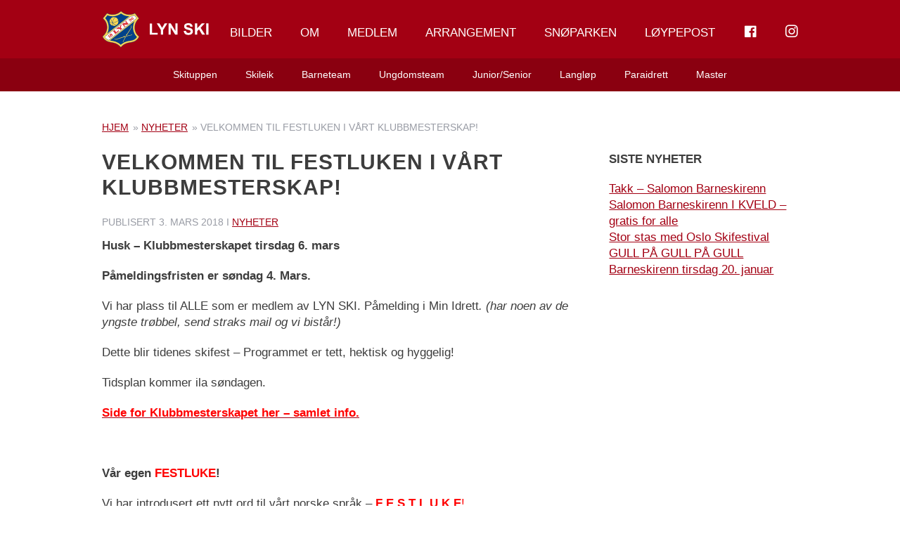

--- FILE ---
content_type: text/html; charset=UTF-8
request_url: https://lynski.no/velkommen-festluken-vart-klubbmesterskap/
body_size: 23782
content:
<!doctype html><!--[if lt IE 7]><html lang="nb-NO" class="no-js lt-ie9 lt-ie8 lt-ie7"><![endif]-->
<!--[if (IE 7)&!(IEMobile)]><html lang="nb-NO" class="no-js lt-ie9 lt-ie8"><![endif]-->
<!--[if (IE 8)&!(IEMobile)]><html lang="nb-NO" class="no-js lt-ie9"><![endif]-->
<!--[if gt IE 8]><!--><html lang="nb-NO" class="no-js"><!--<![endif]--><head><script data-no-optimize="1">var litespeed_docref=sessionStorage.getItem("litespeed_docref");litespeed_docref&&(Object.defineProperty(document,"referrer",{get:function(){return litespeed_docref}}),sessionStorage.removeItem("litespeed_docref"));</script> <meta charset="utf-8"><meta http-equiv="X-UA-Compatible" content="IE=edge"><title>Velkommen til FESTLUKEN i vårt Klubbmesterskap! - Lyn Ski</title><meta name="HandheldFriendly" content="True"><meta name="MobileOptimized" content="320"><meta name="viewport" content="width=device-width, initial-scale=1"/><link rel="apple-touch-icon" href="https://lynski.no/wp-content/themes/lynski/library/images/apple-touch-icon.png"><link rel="icon" href="https://lynski.no/wp-content/themes/lynski/favicon.png">
<!--[if IE]><link rel="shortcut icon" href="https://lynski.no/wp-content/themes/lynski/favicon.ico">
<![endif]--><meta name="msapplication-TileColor" content="#f01d4f"><meta name="msapplication-TileImage" content="https://lynski.no/wp-content/themes/lynski/library/images/win8-tile-icon.png"><meta name="theme-color" content="#121212"><link rel="pingback" href="https://lynski.no/xmlrpc.php"> <script type="litespeed/javascript" data-src="https://use.typekit.net/ozv0yom.js"></script> <script type="litespeed/javascript">try{Typekit.load({async:!0})}catch(e){}</script> <meta name='robots' content='index, follow, max-image-preview:large, max-snippet:-1, max-video-preview:-1' /><style>img:is([sizes="auto" i], [sizes^="auto," i]) { contain-intrinsic-size: 3000px 1500px }</style> <script id="cookieyes" type="litespeed/javascript" data-src="https://cdn-cookieyes.com/client_data/0b5433f5a54f376b8b01ec2e/script.js"></script> <script id="google_gtagjs-js-consent-mode-data-layer" type="litespeed/javascript">window.dataLayer=window.dataLayer||[];function gtag(){dataLayer.push(arguments)}
gtag('consent','default',{"ad_personalization":"denied","ad_storage":"denied","ad_user_data":"denied","analytics_storage":"denied","functionality_storage":"denied","security_storage":"denied","personalization_storage":"denied","region":["AT","BE","BG","CH","CY","CZ","DE","DK","EE","ES","FI","FR","GB","GR","HR","HU","IE","IS","IT","LI","LT","LU","LV","MT","NL","NO","PL","PT","RO","SE","SI","SK"],"wait_for_update":500});window._googlesitekitConsentCategoryMap={"statistics":["analytics_storage"],"marketing":["ad_storage","ad_user_data","ad_personalization"],"functional":["functionality_storage","security_storage"],"preferences":["personalization_storage"]};window._googlesitekitConsents={"ad_personalization":"denied","ad_storage":"denied","ad_user_data":"denied","analytics_storage":"denied","functionality_storage":"denied","security_storage":"denied","personalization_storage":"denied","region":["AT","BE","BG","CH","CY","CZ","DE","DK","EE","ES","FI","FR","GB","GR","HR","HU","IE","IS","IT","LI","LT","LU","LV","MT","NL","NO","PL","PT","RO","SE","SI","SK"],"wait_for_update":500}</script> <link rel="canonical" href="https://lynski.no/velkommen-festluken-vart-klubbmesterskap/" /><meta property="og:locale" content="nb_NO" /><meta property="og:type" content="article" /><meta property="og:title" content="Velkommen til FESTLUKEN i vårt Klubbmesterskap! - Lyn Ski" /><meta property="og:description" content="Husk &#8211; Klubbmesterskapet tirsdag 6. mars Påmeldingsfristen er søndag 4. Mars. Vi har plass til ALLE som er medlem av LYN SKI. Påmelding i Min Idrett. (har noen av de yngste trøbbel, send straks mail og vi bistår!) Dette blir tidenes skifest – Programmet er tett, hektisk og hyggelig! Tidsplan kommer ila søndagen. Side for... Les mer &raquo;" /><meta property="og:url" content="https://lynski.no/velkommen-festluken-vart-klubbmesterskap/" /><meta property="og:site_name" content="Lyn Ski" /><meta property="article:publisher" content="https://www.facebook.com/LYN-SKI-266607156706646/?fref=ts" /><meta property="article:published_time" content="2018-03-03T19:27:06+00:00" /><meta property="article:modified_time" content="2018-03-04T18:55:39+00:00" /><meta property="og:image" content="https://lynski.no/wp-content/uploads/2018/03/Fyrverkerei.jpg" /><meta property="og:image:width" content="920" /><meta property="og:image:height" content="690" /><meta property="og:image:type" content="image/jpeg" /><meta name="author" content="Annik" /><meta name="twitter:card" content="summary_large_image" /><meta name="twitter:label1" content="Skrevet av" /><meta name="twitter:data1" content="Annik" /><meta name="twitter:label2" content="Ansl. lesetid" /><meta name="twitter:data2" content="2 minutter" /> <script type="application/ld+json" class="yoast-schema-graph">{"@context":"https://schema.org","@graph":[{"@type":"Article","@id":"https://lynski.no/velkommen-festluken-vart-klubbmesterskap/#article","isPartOf":{"@id":"https://lynski.no/velkommen-festluken-vart-klubbmesterskap/"},"author":{"name":"Annik","@id":"https://lynski.no/#/schema/person/1bf2b9d6bf5ccaed5c47981d8b7399c5"},"headline":"Velkommen til FESTLUKEN i vårt Klubbmesterskap!","datePublished":"2018-03-03T19:27:06+00:00","dateModified":"2018-03-04T18:55:39+00:00","mainEntityOfPage":{"@id":"https://lynski.no/velkommen-festluken-vart-klubbmesterskap/"},"wordCount":430,"publisher":{"@id":"https://lynski.no/#organization"},"image":{"@id":"https://lynski.no/velkommen-festluken-vart-klubbmesterskap/#primaryimage"},"thumbnailUrl":"https://lynski.no/wp-content/uploads/2018/03/Fyrverkerei.jpg","articleSection":["Nyheter"],"inLanguage":"nb-NO"},{"@type":"WebPage","@id":"https://lynski.no/velkommen-festluken-vart-klubbmesterskap/","url":"https://lynski.no/velkommen-festluken-vart-klubbmesterskap/","name":"Velkommen til FESTLUKEN i vårt Klubbmesterskap! - Lyn Ski","isPartOf":{"@id":"https://lynski.no/#website"},"primaryImageOfPage":{"@id":"https://lynski.no/velkommen-festluken-vart-klubbmesterskap/#primaryimage"},"image":{"@id":"https://lynski.no/velkommen-festluken-vart-klubbmesterskap/#primaryimage"},"thumbnailUrl":"https://lynski.no/wp-content/uploads/2018/03/Fyrverkerei.jpg","datePublished":"2018-03-03T19:27:06+00:00","dateModified":"2018-03-04T18:55:39+00:00","breadcrumb":{"@id":"https://lynski.no/velkommen-festluken-vart-klubbmesterskap/#breadcrumb"},"inLanguage":"nb-NO","potentialAction":[{"@type":"ReadAction","target":["https://lynski.no/velkommen-festluken-vart-klubbmesterskap/"]}]},{"@type":"ImageObject","inLanguage":"nb-NO","@id":"https://lynski.no/velkommen-festluken-vart-klubbmesterskap/#primaryimage","url":"https://lynski.no/wp-content/uploads/2018/03/Fyrverkerei.jpg","contentUrl":"https://lynski.no/wp-content/uploads/2018/03/Fyrverkerei.jpg","width":920,"height":690},{"@type":"BreadcrumbList","@id":"https://lynski.no/velkommen-festluken-vart-klubbmesterskap/#breadcrumb","itemListElement":[{"@type":"ListItem","position":1,"name":"Hjem","item":"https://lynski.no/"},{"@type":"ListItem","position":2,"name":"Nyheter","item":"https://lynski.no/kategori/nyheter/"},{"@type":"ListItem","position":3,"name":"Velkommen til FESTLUKEN i vårt Klubbmesterskap!"}]},{"@type":"WebSite","@id":"https://lynski.no/#website","url":"https://lynski.no/","name":"Lyn Ski","description":"","publisher":{"@id":"https://lynski.no/#organization"},"potentialAction":[{"@type":"SearchAction","target":{"@type":"EntryPoint","urlTemplate":"https://lynski.no/?s={search_term_string}"},"query-input":{"@type":"PropertyValueSpecification","valueRequired":true,"valueName":"search_term_string"}}],"inLanguage":"nb-NO"},{"@type":"Organization","@id":"https://lynski.no/#organization","name":"LYN Ski","url":"https://lynski.no/","logo":{"@type":"ImageObject","inLanguage":"nb-NO","@id":"https://lynski.no/#/schema/logo/image/","url":"https://lynski.no/wp-content/uploads/2024/04/lynski-favicon.png","contentUrl":"https://lynski.no/wp-content/uploads/2024/04/lynski-favicon.png","width":512,"height":512,"caption":"LYN Ski"},"image":{"@id":"https://lynski.no/#/schema/logo/image/"},"sameAs":["https://www.facebook.com/LYN-SKI-266607156706646/?fref=ts","https://www.instagram.com/lynski1896/"]},{"@type":"Person","@id":"https://lynski.no/#/schema/person/1bf2b9d6bf5ccaed5c47981d8b7399c5","name":"Annik","image":{"@type":"ImageObject","inLanguage":"nb-NO","@id":"https://lynski.no/#/schema/person/image/","url":"https://lynski.no/wp-content/litespeed/avatar/2e1069e2234657be5f039f1ba0225262.jpg?ver=1769410775","contentUrl":"https://lynski.no/wp-content/litespeed/avatar/2e1069e2234657be5f039f1ba0225262.jpg?ver=1769410775","caption":"Annik"}}]}</script> <link rel='dns-prefetch' href='//www.googletagmanager.com' /><link rel="alternate" type="application/rss+xml" title="Lyn Ski &raquo; strøm" href="https://lynski.no/feed/" /><link rel="alternate" type="application/rss+xml" title="Lyn Ski &raquo; kommentarstrøm" href="https://lynski.no/comments/feed/" /><style id="litespeed-ccss">body:after{content:url(/wp-content/plugins/instagram-feed/img/sbi-sprite.png);display:none}.dashicons{font-family:dashicons;display:inline-block;line-height:1;font-weight:400;font-style:normal;speak:never;text-decoration:inherit;text-transform:none;text-rendering:auto;-webkit-font-smoothing:antialiased;-moz-osx-font-smoothing:grayscale;width:20px;height:20px;font-size:20px;vertical-align:top;text-align:center}.dashicons-facebook:before{content:"\f304"}.fab{-moz-osx-font-smoothing:grayscale;-webkit-font-smoothing:antialiased;display:var(--fa-display,inline-block);font-style:normal;font-variant:normal;line-height:1;text-rendering:auto}:host,:root{--fa-font-brands:normal 400 1em/1 "Font Awesome 6 Brands"}.fab{font-family:"Font Awesome 6 Brands";font-weight:400}.fa-instagram:before{content:"\f16d"}:host,:root{--fa-font-regular:normal 400 1em/1 "Font Awesome 6 Free"}:host,:root{--fa-font-solid:normal 900 1em/1 "Font Awesome 6 Free"}.menu-item i._mi{display:inline-block;vertical-align:middle}.menu-item i._mi{width:auto;height:auto;margin-top:-.265em;font-size:1.2em;line-height:1}.visuallyhidden{overflow:hidden;clip:rect(0 0 0 0);position:absolute;width:1px;height:1px;margin:-1px;padding:0;border:0}ul{box-sizing:border-box}.entry-content{counter-reset:footnotes}:root{--wp--preset--font-size--normal:16px;--wp--preset--font-size--huge:42px}body{--wp--preset--color--black:#000;--wp--preset--color--cyan-bluish-gray:#abb8c3;--wp--preset--color--white:#fff;--wp--preset--color--pale-pink:#f78da7;--wp--preset--color--vivid-red:#cf2e2e;--wp--preset--color--luminous-vivid-orange:#ff6900;--wp--preset--color--luminous-vivid-amber:#fcb900;--wp--preset--color--light-green-cyan:#7bdcb5;--wp--preset--color--vivid-green-cyan:#00d084;--wp--preset--color--pale-cyan-blue:#8ed1fc;--wp--preset--color--vivid-cyan-blue:#0693e3;--wp--preset--color--vivid-purple:#9b51e0;--wp--preset--gradient--vivid-cyan-blue-to-vivid-purple:linear-gradient(135deg,rgba(6,147,227,1) 0%,#9b51e0 100%);--wp--preset--gradient--light-green-cyan-to-vivid-green-cyan:linear-gradient(135deg,#7adcb4 0%,#00d082 100%);--wp--preset--gradient--luminous-vivid-amber-to-luminous-vivid-orange:linear-gradient(135deg,rgba(252,185,0,1) 0%,rgba(255,105,0,1) 100%);--wp--preset--gradient--luminous-vivid-orange-to-vivid-red:linear-gradient(135deg,rgba(255,105,0,1) 0%,#cf2e2e 100%);--wp--preset--gradient--very-light-gray-to-cyan-bluish-gray:linear-gradient(135deg,#eee 0%,#a9b8c3 100%);--wp--preset--gradient--cool-to-warm-spectrum:linear-gradient(135deg,#4aeadc 0%,#9778d1 20%,#cf2aba 40%,#ee2c82 60%,#fb6962 80%,#fef84c 100%);--wp--preset--gradient--blush-light-purple:linear-gradient(135deg,#ffceec 0%,#9896f0 100%);--wp--preset--gradient--blush-bordeaux:linear-gradient(135deg,#fecda5 0%,#fe2d2d 50%,#6b003e 100%);--wp--preset--gradient--luminous-dusk:linear-gradient(135deg,#ffcb70 0%,#c751c0 50%,#4158d0 100%);--wp--preset--gradient--pale-ocean:linear-gradient(135deg,#fff5cb 0%,#b6e3d4 50%,#33a7b5 100%);--wp--preset--gradient--electric-grass:linear-gradient(135deg,#caf880 0%,#71ce7e 100%);--wp--preset--gradient--midnight:linear-gradient(135deg,#020381 0%,#2874fc 100%);--wp--preset--font-size--small:13px;--wp--preset--font-size--medium:20px;--wp--preset--font-size--large:36px;--wp--preset--font-size--x-large:42px;--wp--preset--spacing--20:.44rem;--wp--preset--spacing--30:.67rem;--wp--preset--spacing--40:1rem;--wp--preset--spacing--50:1.5rem;--wp--preset--spacing--60:2.25rem;--wp--preset--spacing--70:3.38rem;--wp--preset--spacing--80:5.06rem;--wp--preset--shadow--natural:6px 6px 9px rgba(0,0,0,.2);--wp--preset--shadow--deep:12px 12px 50px rgba(0,0,0,.4);--wp--preset--shadow--sharp:6px 6px 0px rgba(0,0,0,.2);--wp--preset--shadow--outlined:6px 6px 0px -3px rgba(255,255,255,1),6px 6px rgba(0,0,0,1);--wp--preset--shadow--crisp:6px 6px 0px rgba(0,0,0,1)}html,body,div,span,h1,h4,p,a,img,strong,i,ul,li,header,section,article,nav,time{margin:0;padding:0;border:0;outline:0;background:0 0}article,header,main,nav,section{display:block}html{font-family:sans-serif;-ms-text-size-adjust:100%;-webkit-text-size-adjust:100%;font-size:62.5%}body{margin:0;font-size:18px;font-size:1.8rem;line-height:1.5em}a{background:0 0}h1{font-size:2em;margin:0}strong{font-weight:700}p{-webkit-hyphens:auto;-epub-hyphens:auto;-ms-hyphens:auto;hyphens:auto}ul{margin:10px 0}ul{padding:0;list-style-type:none}nav ul{list-style:none;list-style-image:none}img{border:0}*{box-sizing:border-box}.cf{zoom:1}.cf:before,.cf:after{content:"";display:table}.cf:after{clear:both}p{-ms-word-wrap:break-word;word-break:break-word;word-wrap:break-word;-webkit-hyphens:auto;-ms-hyphens:auto;hyphens:auto;-webkit-hyphenate-before:2;-webkit-hyphenate-after:3;hyphenate-lines:3;-webkit-font-feature-settings:"liga","dlig";-ms-font-feature-settings:"liga","dlig";-o-font-feature-settings:"liga","dlig";font-feature-settings:"liga","dlig"}.with-padding{padding:0 10px}.grid-skin{margin:0 -10px}@media (max-width:767px){.m-all{float:left;width:100%}}@media (min-width:768px) and (max-width:1029px){.t-1of3{float:left;width:33.33%}.t-2of3{float:left;width:66.66%}}@media (min-width:1030px){.d-2of7{float:left;width:28.5714286%}.d-5of7{float:left;width:71.4285715%}}body{font-family:"Hind","Helvetica Neue",Helvetica,Arial,sans-serif;font-size:100%;font-size:1.7rem;line-height:1.4em;color:#3d3d3d;background-color:#fff;-webkit-font-smoothing:antialiased;-moz-osx-font-smoothing:grayscale}html,body{overflow:auto;-webkit-overflow-scrolling:touch}.wrap{width:100%;margin:0 auto;padding:0 20px}a{color:#a30013}h1,h4{text-rendering:optimizelegibility;font-weight:200;line-height:1.2em;font-family:"Montserrat","Helvetica Neue",Helvetica,Arial,sans-serif}h1{font-size:3rem;text-transform:uppercase;letter-spacing:1px}h4{font-size:1.7rem}.header{background-color:#a30013;font-family:"brevia",monospace;position:relative;z-index:99;margin-bottom:40px}#inner-header{text-align:center}.custom-logo-link{display:inline-block;margin:15px auto;max-width:180px;line-height:0;position:relative;z-index:12}.custom-logo-link .custom-logo{width:100%;height:auto}#nav-toggle{position:absolute;text-align:right;display:inline-block;z-index:4;top:33px;left:20px;margin-right:0;text-decoration:none}#nav-toggle span,#nav-toggle span:before,#nav-toggle span:after{width:20px;height:2px;background-color:#fff;display:block}#nav-toggle span{margin:0 auto;position:relative;top:12px;float:left;margin-right:10px}#nav-toggle span:before,#nav-toggle span:after{position:absolute;content:''}#nav-toggle span:before{margin-top:-6px}#nav-toggle span:after{margin-top:6px}#nav-toggle:after{content:'Meny';background:0 0;position:relative;color:#fff;text-transform:none;top:0}.top-nav,.sub-nav{display:none}.nav{border-bottom:0;margin:0}.nav li a{display:block;color:#fff;text-decoration:none;padding:10px 20px}.mobile-nav{z-index:5;border-bottom:0;margin:0;background:#fff;text-align:left;position:absolute;top:46px;left:0;width:100%;box-shadow:0 0 15px 0 rgba(0,0,0,.2);-webkit-transform:translateY(-100%);transform:translateY(-100%)}.mobile-nav li{border-bottom:1px solid #f1f2f7}.mobile-nav li a{display:block;color:#3d3d3d;font-family:"Hind","Helvetica Neue",Helvetica,Arial,sans-serif;text-decoration:none;padding:10px 20px}.mobile-nav li.menu-item-has-children>a:after{content:'\f107';font-family:'FontAwesome';float:right}.mobile-nav li .sub-menu{margin:0;background:#f1f2f7;height:auto;max-height:0;overflow:hidden}.mobile-nav li .sub-menu li{border-bottom:1px solid #e1e3ee}.mobile-nav li .sub-menu li:last-child{border-bottom:0}.mobile-nav li .sub-menu .sub-menu{background:#1f3d8e}.mobile-nav li .sub-menu .sub-menu li{border-bottom:1px solid #1a3479}.mobile-nav li .sub-menu .sub-menu li a{color:#fff}.mobile-nav li .sub-menu .sub-menu li:last-child{border-bottom:0}.sub-nav{display:none;font-family:"Hind","Helvetica Neue",Helvetica,Arial,sans-serif;text-align:center;background:#8a0010}.sub-nav li{display:inline-block}.sub-nav li a{padding:10px 20px}#content{margin-top:0}body.single-post article.hentry{margin:0 auto 40px}.single-title,.entry-title{font-family:"Montserrat","Helvetica Neue",Helvetica,Arial,sans-serif;margin:0 0 20px;font-weight:700;word-break:break-word}.byline{font-size:1.4rem;font-style:normal;color:#999ca5;text-transform:uppercase;margin-bottom:10px}.entry-content>*{margin-bottom:20px}.entry-content>*:first-child{margin-top:0}.entry-content img{margin:0 0 20px;max-width:100%;height:auto}.entry-content .size-full{max-width:100%;height:auto}.widget{margin-bottom:0}.widget .widgettitle{font-size:1.7rem;margin-bottom:20px;font-weight:700;text-transform:uppercase;font-family:"Montserrat","Helvetica Neue",Helvetica,Arial,sans-serif}.widget>*{margin-bottom:20px}.widget>*:last-child{margin-bottom:40px}.widget:last-child{margin-bottom:0}#breadcrumbs{display:block;margin:0 0 20px;font-size:1.4rem;font-style:normal;color:#999ca5;text-transform:uppercase}#breadcrumbs span span a{margin:0 2px}#breadcrumbs span span a:first-child{margin-left:0}@media only screen and (min-width:768px){.wrap{width:730px;padding:0}.header{position:relative}#inner-header{position:relative;text-align:left}#nav-toggle,.mobile-nav{display:none}.main-nav{display:inline-block;position:absolute;top:0;width:100%;left:0;padding:0;line-height:1;text-align:right}.top-nav{z-index:8;position:relative}.top-nav li:last-child>a{padding-right:0}.sub-nav{z-index:7;position:relative}.top-nav,.sub-nav{display:inline-block;margin:0 auto;text-align:center}.top-nav li,.sub-nav li{float:left;position:relative;border-radius:0}.top-nav li a,.sub-nav li a{color:#3d3d3d;font-family:"Hind","Helvetica Neue",Helvetica,Arial,sans-serif;font-size:1.7rem;font-weight:200;border-radius:0}.top-nav li>ul.sub-menu{display:none;position:absolute;top:92px;left:0;width:270px;background:#fff;margin:0;line-height:1.3em;z-index:10}.top-nav li>ul.sub-menu li{display:block;width:100%;text-align:left;border-bottom:1px solid #f1f2f7}.top-nav li>ul.sub-menu li a{display:block;padding:15px 20px;font-size:1.4rem;color:#3d3d3d}.top-nav li>ul.sub-menu li:last-child{border-bottom:0}.top-nav li>ul.sub-menu li ul.sub-menu{background:#1f3d8e;left:269px;top:0;z-index:11}.top-nav li>ul.sub-menu li ul.sub-menu li{border-color:#1a3479}.top-nav li>ul.sub-menu li ul.sub-menu li a{color:#fff}.top-nav>li>a,.sub-nav>li>a{color:#fff;padding:38px 20px 37px;text-transform:uppercase}.top-nav>li>ul.sub-menu li{border:1px solid #e1e3ee;border-top:0}.top-nav>li>ul.sub-menu li:last-child{border:1px solid #e1e3ee;border-top:0}.sub-nav{display:block;margin:0 auto}.sub-nav li{float:none}.sub-nav>li:nth-child(1),.sub-nav>li:nth-child(2),.sub-nav>li:nth-child(3){right:0}.sub-nav>li:nth-child(4),.sub-nav>li:nth-child(5),.sub-nav>li:nth-child(6){left:0}.sub-nav>li>a{padding:12px 20px;font-size:1.4rem;text-transform:none}.sidebar{margin-top:4px}}@media only screen and (min-width:1030px){.wrap{width:990px}}p{-ms-word-wrap:break-word;word-break:break-word;word-wrap:break-word;-webkit-hyphens:auto;-moz-hyphens:auto;hyphens:auto;-webkit-hyphenate-before:2;-webkit-hyphenate-after:3;hyphenate-lines:3;-webkit-font-feature-settings:"liga","dlig";-moz-font-feature-settings:"liga=1, dlig=1";-ms-font-feature-settings:"liga","dlig";-o-font-feature-settings:"liga","dlig";font-feature-settings:"liga","dlig"}.wrap{width:730px;padding:0}.header{position:relative}#inner-header{position:relative;text-align:left}#nav-toggle,.mobile-nav{display:none}.main-nav{display:inline-block;position:absolute;top:0;width:100%;left:0;padding:0;line-height:1;text-align:right}.top-nav{z-index:8;position:relative}.top-nav li:last-child>a{padding-right:0}.sub-nav{z-index:7;position:relative}.top-nav,.sub-nav{display:inline-block;margin:0 auto;text-align:center}.top-nav li,.sub-nav li{float:left;position:relative;border-radius:0}.top-nav li a,.sub-nav li a{color:#3d3d3d;font-family:"Hind","Helvetica Neue",Helvetica,Arial,sans-serif;font-size:1.7rem;font-weight:200;border-radius:0}.top-nav li>ul.sub-menu{display:none;position:absolute;top:92px;left:0;width:270px;background:#fff;margin:0;line-height:1.3em;z-index:10}.top-nav li>ul.sub-menu li{display:block;width:100%;text-align:left;border-bottom:1px solid #f1f2f7}.top-nav li>ul.sub-menu li a{display:block;padding:15px 20px;font-size:1.4rem;color:#3d3d3d}.top-nav li>ul.sub-menu li:last-child{border-bottom:0}.top-nav li>ul.sub-menu li ul.sub-menu{background:#1f3d8e;left:269px;top:0;z-index:11}.top-nav li>ul.sub-menu li ul.sub-menu li{border-color:#1a3479}.top-nav li>ul.sub-menu li ul.sub-menu li a{color:#fff}.top-nav>li>a,.sub-nav>li>a{color:#fff;padding:38px 20px 37px;text-transform:uppercase}.top-nav>li>ul.sub-menu li{border:1px solid #e1e3ee;border-top:0}.top-nav>li>ul.sub-menu li:last-child{border:1px solid #e1e3ee;border-top:0}.sub-nav{display:block;margin:0 auto}.sub-nav li{float:none}.sub-nav>li:nth-child(1),.sub-nav>li:nth-child(2),.sub-nav>li:nth-child(3){right:0}.sub-nav>li:nth-child(4),.sub-nav>li:nth-child(5),.sub-nav>li:nth-child(6){left:0}.sub-nav>li>a{padding:12px 20px;font-size:1.4rem;text-transform:none}.sidebar{margin-top:4px}.wrap{width:990px}.fa-instagram:before{content:"\f16d"}</style><link rel="preload" data-asynced="1" data-optimized="2" as="style" onload="this.onload=null;this.rel='stylesheet'" href="https://lynski.no/wp-content/litespeed/ucss/7f4abb8aa2d12855a7bbd3aca1aef900.css?ver=f6d1e" /><script data-optimized="1" type="litespeed/javascript" data-src="https://lynski.no/wp-content/plugins/litespeed-cache/assets/js/css_async.min.js"></script> <style id='classic-theme-styles-inline-css' type='text/css'>/*! This file is auto-generated */
.wp-block-button__link{color:#fff;background-color:#32373c;border-radius:9999px;box-shadow:none;text-decoration:none;padding:calc(.667em + 2px) calc(1.333em + 2px);font-size:1.125em}.wp-block-file__button{background:#32373c;color:#fff;text-decoration:none}</style><style id='safe-svg-svg-icon-style-inline-css' type='text/css'>.safe-svg-cover{text-align:center}.safe-svg-cover .safe-svg-inside{display:inline-block;max-width:100%}.safe-svg-cover svg{fill:currentColor;height:100%;max-height:100%;max-width:100%;width:100%}</style><style id='global-styles-inline-css' type='text/css'>:root{--wp--preset--aspect-ratio--square: 1;--wp--preset--aspect-ratio--4-3: 4/3;--wp--preset--aspect-ratio--3-4: 3/4;--wp--preset--aspect-ratio--3-2: 3/2;--wp--preset--aspect-ratio--2-3: 2/3;--wp--preset--aspect-ratio--16-9: 16/9;--wp--preset--aspect-ratio--9-16: 9/16;--wp--preset--color--black: #000000;--wp--preset--color--cyan-bluish-gray: #abb8c3;--wp--preset--color--white: #ffffff;--wp--preset--color--pale-pink: #f78da7;--wp--preset--color--vivid-red: #cf2e2e;--wp--preset--color--luminous-vivid-orange: #ff6900;--wp--preset--color--luminous-vivid-amber: #fcb900;--wp--preset--color--light-green-cyan: #7bdcb5;--wp--preset--color--vivid-green-cyan: #00d084;--wp--preset--color--pale-cyan-blue: #8ed1fc;--wp--preset--color--vivid-cyan-blue: #0693e3;--wp--preset--color--vivid-purple: #9b51e0;--wp--preset--gradient--vivid-cyan-blue-to-vivid-purple: linear-gradient(135deg,rgba(6,147,227,1) 0%,rgb(155,81,224) 100%);--wp--preset--gradient--light-green-cyan-to-vivid-green-cyan: linear-gradient(135deg,rgb(122,220,180) 0%,rgb(0,208,130) 100%);--wp--preset--gradient--luminous-vivid-amber-to-luminous-vivid-orange: linear-gradient(135deg,rgba(252,185,0,1) 0%,rgba(255,105,0,1) 100%);--wp--preset--gradient--luminous-vivid-orange-to-vivid-red: linear-gradient(135deg,rgba(255,105,0,1) 0%,rgb(207,46,46) 100%);--wp--preset--gradient--very-light-gray-to-cyan-bluish-gray: linear-gradient(135deg,rgb(238,238,238) 0%,rgb(169,184,195) 100%);--wp--preset--gradient--cool-to-warm-spectrum: linear-gradient(135deg,rgb(74,234,220) 0%,rgb(151,120,209) 20%,rgb(207,42,186) 40%,rgb(238,44,130) 60%,rgb(251,105,98) 80%,rgb(254,248,76) 100%);--wp--preset--gradient--blush-light-purple: linear-gradient(135deg,rgb(255,206,236) 0%,rgb(152,150,240) 100%);--wp--preset--gradient--blush-bordeaux: linear-gradient(135deg,rgb(254,205,165) 0%,rgb(254,45,45) 50%,rgb(107,0,62) 100%);--wp--preset--gradient--luminous-dusk: linear-gradient(135deg,rgb(255,203,112) 0%,rgb(199,81,192) 50%,rgb(65,88,208) 100%);--wp--preset--gradient--pale-ocean: linear-gradient(135deg,rgb(255,245,203) 0%,rgb(182,227,212) 50%,rgb(51,167,181) 100%);--wp--preset--gradient--electric-grass: linear-gradient(135deg,rgb(202,248,128) 0%,rgb(113,206,126) 100%);--wp--preset--gradient--midnight: linear-gradient(135deg,rgb(2,3,129) 0%,rgb(40,116,252) 100%);--wp--preset--font-size--small: 13px;--wp--preset--font-size--medium: 20px;--wp--preset--font-size--large: 36px;--wp--preset--font-size--x-large: 42px;--wp--preset--spacing--20: 0.44rem;--wp--preset--spacing--30: 0.67rem;--wp--preset--spacing--40: 1rem;--wp--preset--spacing--50: 1.5rem;--wp--preset--spacing--60: 2.25rem;--wp--preset--spacing--70: 3.38rem;--wp--preset--spacing--80: 5.06rem;--wp--preset--shadow--natural: 6px 6px 9px rgba(0, 0, 0, 0.2);--wp--preset--shadow--deep: 12px 12px 50px rgba(0, 0, 0, 0.4);--wp--preset--shadow--sharp: 6px 6px 0px rgba(0, 0, 0, 0.2);--wp--preset--shadow--outlined: 6px 6px 0px -3px rgba(255, 255, 255, 1), 6px 6px rgba(0, 0, 0, 1);--wp--preset--shadow--crisp: 6px 6px 0px rgba(0, 0, 0, 1);}:where(.is-layout-flex){gap: 0.5em;}:where(.is-layout-grid){gap: 0.5em;}body .is-layout-flex{display: flex;}.is-layout-flex{flex-wrap: wrap;align-items: center;}.is-layout-flex > :is(*, div){margin: 0;}body .is-layout-grid{display: grid;}.is-layout-grid > :is(*, div){margin: 0;}:where(.wp-block-columns.is-layout-flex){gap: 2em;}:where(.wp-block-columns.is-layout-grid){gap: 2em;}:where(.wp-block-post-template.is-layout-flex){gap: 1.25em;}:where(.wp-block-post-template.is-layout-grid){gap: 1.25em;}.has-black-color{color: var(--wp--preset--color--black) !important;}.has-cyan-bluish-gray-color{color: var(--wp--preset--color--cyan-bluish-gray) !important;}.has-white-color{color: var(--wp--preset--color--white) !important;}.has-pale-pink-color{color: var(--wp--preset--color--pale-pink) !important;}.has-vivid-red-color{color: var(--wp--preset--color--vivid-red) !important;}.has-luminous-vivid-orange-color{color: var(--wp--preset--color--luminous-vivid-orange) !important;}.has-luminous-vivid-amber-color{color: var(--wp--preset--color--luminous-vivid-amber) !important;}.has-light-green-cyan-color{color: var(--wp--preset--color--light-green-cyan) !important;}.has-vivid-green-cyan-color{color: var(--wp--preset--color--vivid-green-cyan) !important;}.has-pale-cyan-blue-color{color: var(--wp--preset--color--pale-cyan-blue) !important;}.has-vivid-cyan-blue-color{color: var(--wp--preset--color--vivid-cyan-blue) !important;}.has-vivid-purple-color{color: var(--wp--preset--color--vivid-purple) !important;}.has-black-background-color{background-color: var(--wp--preset--color--black) !important;}.has-cyan-bluish-gray-background-color{background-color: var(--wp--preset--color--cyan-bluish-gray) !important;}.has-white-background-color{background-color: var(--wp--preset--color--white) !important;}.has-pale-pink-background-color{background-color: var(--wp--preset--color--pale-pink) !important;}.has-vivid-red-background-color{background-color: var(--wp--preset--color--vivid-red) !important;}.has-luminous-vivid-orange-background-color{background-color: var(--wp--preset--color--luminous-vivid-orange) !important;}.has-luminous-vivid-amber-background-color{background-color: var(--wp--preset--color--luminous-vivid-amber) !important;}.has-light-green-cyan-background-color{background-color: var(--wp--preset--color--light-green-cyan) !important;}.has-vivid-green-cyan-background-color{background-color: var(--wp--preset--color--vivid-green-cyan) !important;}.has-pale-cyan-blue-background-color{background-color: var(--wp--preset--color--pale-cyan-blue) !important;}.has-vivid-cyan-blue-background-color{background-color: var(--wp--preset--color--vivid-cyan-blue) !important;}.has-vivid-purple-background-color{background-color: var(--wp--preset--color--vivid-purple) !important;}.has-black-border-color{border-color: var(--wp--preset--color--black) !important;}.has-cyan-bluish-gray-border-color{border-color: var(--wp--preset--color--cyan-bluish-gray) !important;}.has-white-border-color{border-color: var(--wp--preset--color--white) !important;}.has-pale-pink-border-color{border-color: var(--wp--preset--color--pale-pink) !important;}.has-vivid-red-border-color{border-color: var(--wp--preset--color--vivid-red) !important;}.has-luminous-vivid-orange-border-color{border-color: var(--wp--preset--color--luminous-vivid-orange) !important;}.has-luminous-vivid-amber-border-color{border-color: var(--wp--preset--color--luminous-vivid-amber) !important;}.has-light-green-cyan-border-color{border-color: var(--wp--preset--color--light-green-cyan) !important;}.has-vivid-green-cyan-border-color{border-color: var(--wp--preset--color--vivid-green-cyan) !important;}.has-pale-cyan-blue-border-color{border-color: var(--wp--preset--color--pale-cyan-blue) !important;}.has-vivid-cyan-blue-border-color{border-color: var(--wp--preset--color--vivid-cyan-blue) !important;}.has-vivid-purple-border-color{border-color: var(--wp--preset--color--vivid-purple) !important;}.has-vivid-cyan-blue-to-vivid-purple-gradient-background{background: var(--wp--preset--gradient--vivid-cyan-blue-to-vivid-purple) !important;}.has-light-green-cyan-to-vivid-green-cyan-gradient-background{background: var(--wp--preset--gradient--light-green-cyan-to-vivid-green-cyan) !important;}.has-luminous-vivid-amber-to-luminous-vivid-orange-gradient-background{background: var(--wp--preset--gradient--luminous-vivid-amber-to-luminous-vivid-orange) !important;}.has-luminous-vivid-orange-to-vivid-red-gradient-background{background: var(--wp--preset--gradient--luminous-vivid-orange-to-vivid-red) !important;}.has-very-light-gray-to-cyan-bluish-gray-gradient-background{background: var(--wp--preset--gradient--very-light-gray-to-cyan-bluish-gray) !important;}.has-cool-to-warm-spectrum-gradient-background{background: var(--wp--preset--gradient--cool-to-warm-spectrum) !important;}.has-blush-light-purple-gradient-background{background: var(--wp--preset--gradient--blush-light-purple) !important;}.has-blush-bordeaux-gradient-background{background: var(--wp--preset--gradient--blush-bordeaux) !important;}.has-luminous-dusk-gradient-background{background: var(--wp--preset--gradient--luminous-dusk) !important;}.has-pale-ocean-gradient-background{background: var(--wp--preset--gradient--pale-ocean) !important;}.has-electric-grass-gradient-background{background: var(--wp--preset--gradient--electric-grass) !important;}.has-midnight-gradient-background{background: var(--wp--preset--gradient--midnight) !important;}.has-small-font-size{font-size: var(--wp--preset--font-size--small) !important;}.has-medium-font-size{font-size: var(--wp--preset--font-size--medium) !important;}.has-large-font-size{font-size: var(--wp--preset--font-size--large) !important;}.has-x-large-font-size{font-size: var(--wp--preset--font-size--x-large) !important;}
:where(.wp-block-post-template.is-layout-flex){gap: 1.25em;}:where(.wp-block-post-template.is-layout-grid){gap: 1.25em;}
:where(.wp-block-columns.is-layout-flex){gap: 2em;}:where(.wp-block-columns.is-layout-grid){gap: 2em;}
:root :where(.wp-block-pullquote){font-size: 1.5em;line-height: 1.6;}</style><!--[if lt IE 9]><link rel='stylesheet' id='bones-ie-only-css' href='https://lynski.no/wp-content/themes/lynski/library/css/ie.css' type='text/css' media='all' />
<![endif]--> <script id="cookie-law-info-wca-js-before" type="litespeed/javascript">const _ckyGsk=!0</script> <script type="litespeed/javascript" data-src="https://lynski.no/wp-includes/js/jquery/jquery.min.js" id="jquery-core-js"></script> <script id="hashbar-frontend-js-extra" type="litespeed/javascript">var hashbar_localize={"dont_show_bar_after_close":"","notification_display_time":"400","bar_keep_closed":"","cookies_expire_time":"","cookies_expire_type":""}</script> 
 <script type="litespeed/javascript" data-src="https://www.googletagmanager.com/gtag/js?id=GT-5MCCB7QB" id="google_gtagjs-js"></script> <script id="google_gtagjs-js-after" type="litespeed/javascript">window.dataLayer=window.dataLayer||[];function gtag(){dataLayer.push(arguments)}
gtag("set","linker",{"domains":["lynski.no"]});gtag("js",new Date());gtag("set","developer_id.dZTNiMT",!0);gtag("config","GT-5MCCB7QB")</script> <link rel="https://api.w.org/" href="https://lynski.no/wp-json/" /><link rel="alternate" title="JSON" type="application/json" href="https://lynski.no/wp-json/wp/v2/posts/10498" /><link rel='shortlink' href='https://lynski.no/?p=10498' /><link rel="alternate" title="oEmbed (JSON)" type="application/json+oembed" href="https://lynski.no/wp-json/oembed/1.0/embed?url=https%3A%2F%2Flynski.no%2Fvelkommen-festluken-vart-klubbmesterskap%2F" /><link rel="alternate" title="oEmbed (XML)" type="text/xml+oembed" href="https://lynski.no/wp-json/oembed/1.0/embed?url=https%3A%2F%2Flynski.no%2Fvelkommen-festluken-vart-klubbmesterskap%2F&#038;format=xml" /><meta name="generator" content="Site Kit by Google 1.171.0" /><link rel="icon" href="https://lynski.no/wp-content/uploads/2024/04/cropped-lynski-favicon-32x32.png" sizes="32x32" /><link rel="icon" href="https://lynski.no/wp-content/uploads/2024/04/cropped-lynski-favicon-192x192.png" sizes="192x192" /><link rel="apple-touch-icon" href="https://lynski.no/wp-content/uploads/2024/04/cropped-lynski-favicon-180x180.png" /><meta name="msapplication-TileImage" content="https://lynski.no/wp-content/uploads/2024/04/cropped-lynski-favicon-270x270.png" /></head><body class="wp-singular post-template-default single single-post postid-10498 single-format-standard wp-custom-logo wp-theme-lynski" itemscope itemtype="http://schema.org/WebPage"><div id="container"><header class="header" role="banner" itemscope itemtype="http://schema.org/WPHeader"><div id="inner-header" class="wrap cf"><nav class="main-nav" role="navigation" itemscope itemtype="http://schema.org/SiteNavigationElement"><ul id="menu-hovedmeny" class="nav top-nav cf"><li id="menu-item-21833" class="menu-item menu-item-type-post_type menu-item-object-page menu-item-21833"><a href="https://lynski.no/bilder/">Bilder</a></li><li id="menu-item-4939" class="menu-item menu-item-type-post_type menu-item-object-page menu-item-has-children menu-item-4939"><a href="https://lynski.no/om-oss/">Om</a><ul class="sub-menu"><li id="menu-item-4949" class="menu-item menu-item-type-post_type menu-item-object-page menu-item-4949"><a href="https://lynski.no/om-oss/kontakt-oss/">Kontakt oss</a></li><li id="menu-item-4959" class="menu-item menu-item-type-post_type menu-item-object-page menu-item-has-children menu-item-4959"><a href="https://lynski.no/om-oss/">Klubben</a><ul class="sub-menu"><li id="menu-item-4958" class="menu-item menu-item-type-post_type menu-item-object-page menu-item-4958"><a href="https://lynski.no/om-oss/visjon-lyn-ski/">Visjon Lyn Ski</a></li><li id="menu-item-4956" class="menu-item menu-item-type-post_type menu-item-object-page menu-item-4956"><a href="https://lynski.no/om-oss/styret-i-lyn-ski/">Styret i Lyn Ski</a></li><li id="menu-item-4952" class="menu-item menu-item-type-post_type menu-item-object-page menu-item-4952"><a href="https://lynski.no/om-oss/lyn-posten/">LYN Posten</a></li><li id="menu-item-4941" class="menu-item menu-item-type-post_type menu-item-object-page menu-item-4941"><a href="https://lynski.no/om-oss/bruk-av-bilder/">Bruk av bilder</a></li></ul></li><li id="menu-item-10345" class="menu-item menu-item-type-post_type menu-item-object-page menu-item-has-children menu-item-10345"><a href="https://lynski.no/arsmote-lyn-ski/">Årsmøte LYN SKI</a><ul class="sub-menu"><li id="menu-item-21110" class="menu-item menu-item-type-post_type menu-item-object-page menu-item-21110"><a href="https://lynski.no/arsmote-2025/">Årsmøte LYN SKI 2025</a></li><li id="menu-item-19068" class="menu-item menu-item-type-post_type menu-item-object-page menu-item-19068"><a href="https://lynski.no/arsmote-lyn-ski-2024/">Årsmøte LYN SKI 2024</a></li><li id="menu-item-18629" class="menu-item menu-item-type-post_type menu-item-object-page menu-item-18629"><a href="https://lynski.no/arsmote-lyn-ski-2023/">ÅRSMØTE LYN SKI 2023</a></li><li id="menu-item-17507" class="menu-item menu-item-type-post_type menu-item-object-page menu-item-17507"><a href="https://lynski.no/arsmote-lyn-ski-2022/">Årsmøte LYN SKI 2022</a></li><li id="menu-item-15942" class="menu-item menu-item-type-post_type menu-item-object-page menu-item-15942"><a href="https://lynski.no/arsmote-2021/">Årsmøte LYN SKI 2021</a></li><li id="menu-item-14831" class="menu-item menu-item-type-post_type menu-item-object-page menu-item-14831"><a href="https://lynski.no/arsmote-lyn-ski-2020/">Årsmøte LYN SKI 2020</a></li><li id="menu-item-12256" class="menu-item menu-item-type-post_type menu-item-object-page menu-item-12256"><a href="https://lynski.no/arsmote-2019/">Årsmøte LYN SKI 2019</a></li><li id="menu-item-10632" class="menu-item menu-item-type-post_type menu-item-object-page menu-item-10632"><a href="https://lynski.no/arsmote-2018/">Årsmøte LYN SKI 2018</a></li><li id="menu-item-4940" class="menu-item menu-item-type-post_type menu-item-object-page menu-item-4940"><a href="https://lynski.no/om-oss/arsmote-lyn-ski-2016/">Årsmøte LYN SKI 2017</a></li></ul></li><li id="menu-item-11003" class="menu-item menu-item-type-post_type menu-item-object-page menu-item-11003"><a href="https://lynski.no/rubic-og-laget-mitt/">Rubic og Laget Mitt</a></li><li id="menu-item-10691" class="menu-item menu-item-type-post_type menu-item-object-page menu-item-has-children menu-item-10691"><a href="https://lynski.no/innsatspokal-lyn-ski/">Innsatspokal LYN SKI</a><ul class="sub-menu"><li id="menu-item-21695" class="menu-item menu-item-type-post_type menu-item-object-page menu-item-21695"><a href="https://lynski.no/vinnere-av-innsatspokal-2025/">Vinnere av Innsatspokal 2025</a></li><li id="menu-item-20454" class="menu-item menu-item-type-post_type menu-item-object-page menu-item-20454"><a href="https://lynski.no/vinnere-av-innsatspokal-2024/">Vinnere av innsatspokal 2024</a></li><li id="menu-item-20303" class="menu-item menu-item-type-post_type menu-item-object-page menu-item-20303"><a href="https://lynski.no/innsatspokal-2023/">Vinnere av innsatspokal 2023</a></li><li id="menu-item-17895" class="menu-item menu-item-type-post_type menu-item-object-page menu-item-17895"><a href="https://lynski.no/innsatspokal-2022/">Vinnere Innsatspokal 2022</a></li><li id="menu-item-16102" class="menu-item menu-item-type-post_type menu-item-object-page menu-item-16102"><a href="https://lynski.no/vinnere-innsatspokal-2021/">Vinnere Innsatspokal 2021</a></li><li id="menu-item-13806" class="menu-item menu-item-type-post_type menu-item-object-page menu-item-13806"><a href="https://lynski.no/vinnere-innsatspokal-2019/">Vinnere Innsatspokal 2019</a></li><li id="menu-item-10764" class="menu-item menu-item-type-post_type menu-item-object-page menu-item-10764"><a href="https://lynski.no/vinnere-innsatspokal-2018/">Vinnere Innsatspokal 2018</a></li><li id="menu-item-10767" class="menu-item menu-item-type-post_type menu-item-object-page menu-item-10767"><a href="https://lynski.no/vinnere-innsatspokal-2017/">Vinnere Innsatspokal 2017</a></li></ul></li><li id="menu-item-5285" class="menu-item menu-item-type-post_type_archive menu-item-object-bildegalleri menu-item-5285"><a href="https://lynski.no/bildegalleri/">Bildegalleri</a></li><li id="menu-item-13810" class="menu-item menu-item-type-post_type menu-item-object-page menu-item-has-children menu-item-13810"><a href="https://lynski.no/filmer/">Filmer</a><ul class="sub-menu"><li id="menu-item-5152" class="menu-item menu-item-type-post_type menu-item-object-page menu-item-5152"><a href="https://lynski.no/arrangement/filmer-beitostolen-nostalgia/">Filmer Beitostølen (nostalgia)</a></li></ul></li><li id="menu-item-4946" class="menu-item menu-item-type-post_type menu-item-object-page menu-item-has-children menu-item-4946"><a href="https://lynski.no/om-oss/klubbhus-og-hytte/">Klubbhus og Hytte</a><ul class="sub-menu"><li id="menu-item-4948" class="menu-item menu-item-type-post_type menu-item-object-page menu-item-4948"><a href="https://lynski.no/om-oss/klubbhus-og-hytte/lyn-klubbhus/">Lyn Klubbhus</a></li><li id="menu-item-4947" class="menu-item menu-item-type-post_type menu-item-object-page menu-item-4947"><a href="https://lynski.no/om-oss/klubbhus-og-hytte/lyn-hytta/">LYN Hytta</a></li></ul></li><li id="menu-item-10984" class="menu-item menu-item-type-post_type menu-item-object-page menu-item-10984"><a href="https://lynski.no/politiattester-lyn-ski/">Politiattester LYN SKI</a></li><li id="menu-item-6703" class="menu-item menu-item-type-post_type menu-item-object-page menu-item-6703"><a href="https://lynski.no/ren-klubb/">Ren klubb – Ren utøver</a></li><li id="menu-item-15589" class="menu-item menu-item-type-post_type menu-item-object-page menu-item-15589"><a href="https://lynski.no/kanonvipps/">Kanon</a></li><li id="menu-item-21952" class="menu-item menu-item-type-post_type menu-item-object-page menu-item-21952"><a href="https://lynski.no/aktivitetsstotte-fra-lyns-eldre/">Aktivitetsstøtte fra LYNs Eldre</a></li></ul></li><li id="menu-item-5079" class="menu-item menu-item-type-post_type menu-item-object-page menu-item-has-children menu-item-5079"><a href="https://lynski.no/medlem/">Medlem</a><ul class="sub-menu"><li id="menu-item-20882" class="menu-item menu-item-type-post_type menu-item-object-page menu-item-20882"><a href="https://lynski.no/velkommen-til-lyn-ski-2025-2026/">Velkommen til LYN SKI 2025-2026</a></li><li id="menu-item-5082" class="menu-item menu-item-type-post_type menu-item-object-page menu-item-5082"><a href="https://lynski.no/medlem/lyn-ski-bekledning/">LYN SKI TØY</a></li><li id="menu-item-20877" class="menu-item menu-item-type-post_type menu-item-object-page menu-item-20877"><a href="https://lynski.no/arshjul-lyn-ski/">Årshjul LYN SKI</a></li><li id="menu-item-4943" class="menu-item menu-item-type-post_type menu-item-object-page menu-item-4943"><a href="https://lynski.no/om-oss/dugnad-lyn-ski/">Dugnad LYN SKI</a></li><li id="menu-item-13828" class="menu-item menu-item-type-post_type menu-item-object-page menu-item-13828"><a href="https://lynski.no/pamelding-innmelding/">På &#038; Innmelding trening/Betaling</a></li><li id="menu-item-4967" class="menu-item menu-item-type-post_type menu-item-object-page menu-item-4967"><a href="https://lynski.no/treningstilbud-i-lyn-ski/arskull-sesong/">Årskull på ski</a></li><li id="menu-item-5162" class="menu-item menu-item-type-post_type menu-item-object-page menu-item-has-children menu-item-5162"><a href="https://lynski.no/arrangement/terminliste-langrenn-skirenn/">Terminliste Langrenn (SKIRENN)</a><ul class="sub-menu"><li id="menu-item-11528" class="menu-item menu-item-type-post_type menu-item-object-page menu-item-11528"><a href="https://lynski.no/cuper-for-ulike-skigrupper/">Skicuper for ulike skigrupper</a></li></ul></li><li id="menu-item-17890" class="menu-item menu-item-type-post_type menu-item-object-page menu-item-17890"><a href="https://lynski.no/treningsavgifter-og-skigrupper-2025-2026/">Treningsavgifter og skigrupper 2025-2026</a></li><li id="menu-item-18131" class="menu-item menu-item-type-post_type menu-item-object-page menu-item-18131"><a href="https://lynski.no/lyn-ski-i-korte-trekk/">LYN SKI i korte trekk</a></li><li id="menu-item-19609" class="menu-item menu-item-type-post_type menu-item-object-page menu-item-19609"><a href="https://lynski.no/rubic/">Rubic</a></li><li id="menu-item-19528" class="menu-item menu-item-type-post_type menu-item-object-page menu-item-19528"><a href="https://lynski.no/enkel-rubic-connect-hjelp/">Enkel Rubic-Connect hjelp</a></li><li id="menu-item-19836" class="menu-item menu-item-type-post_type menu-item-object-page menu-item-19836"><a href="https://lynski.no/tidtaking-og-brikker/">Tidtaking og brikker</a></li><li id="menu-item-5089" class="menu-item menu-item-type-post_type menu-item-object-page menu-item-5089"><a href="https://lynski.no/medlem/skilisens-13-ar/">Lisens (13 år +)</a></li><li id="menu-item-21910" class="menu-item menu-item-type-post_type menu-item-object-page menu-item-21910"><a href="https://lynski.no/fis-lisens/">FIS lisens (jr løpere +)</a></li><li id="menu-item-4975" class="menu-item menu-item-type-post_type menu-item-object-page menu-item-4975"><a href="https://lynski.no/treningstilbud-i-lyn-ski/hvor-trener-vi/">Hvor trener vi</a></li><li id="menu-item-19537" class="menu-item menu-item-type-post_type menu-item-object-page menu-item-19537"><a href="https://lynski.no/kveldsmat-lyn-ski/">Kveldsmat LYN SKI</a></li><li id="menu-item-5012" class="menu-item menu-item-type-post_type menu-item-object-page menu-item-5012"><a href="https://lynski.no/treningstilbud-i-lyn-ski/utviklingsplan-lyn-ski/">Utviklingsplan LYN SKI</a></li><li id="menu-item-5083" class="menu-item menu-item-type-post_type menu-item-object-page menu-item-5083"><a href="https://lynski.no/medlem/medlemfordeler/">Medlemsfordeler</a></li><li id="menu-item-14844" class="menu-item menu-item-type-post_type menu-item-object-page menu-item-has-children menu-item-14844"><a href="https://lynski.no/om-fluorforbud/">Om fluorforbud</a><ul class="sub-menu"><li id="menu-item-11368" class="menu-item menu-item-type-post_type menu-item-object-page menu-item-11368"><a href="https://lynski.no/bruk-av-fluor/">Bruk av FLUOR</a></li></ul></li><li id="menu-item-5090" class="menu-item menu-item-type-post_type menu-item-object-page menu-item-has-children menu-item-5090"><a href="https://lynski.no/medlem/skiutstyr-og-smoring/">Skiutstyr og Smøring</a><ul class="sub-menu"><li id="menu-item-5091" class="menu-item menu-item-type-post_type menu-item-object-page menu-item-5091"><a href="https://lynski.no/medlem/skiutstyr-og-smoring/info-om-skiutstyr/">Info om Skiutstyr</a></li><li id="menu-item-5092" class="menu-item menu-item-type-post_type menu-item-object-page menu-item-5092"><a href="https://lynski.no/medlem/skiutstyr-og-smoring/skismoring/">Skismøring</a></li></ul></li><li id="menu-item-10201" class="menu-item menu-item-type-post_type menu-item-object-page menu-item-10201"><a href="https://lynski.no/bytte-av-klubb/">Bytte av klubb</a></li><li id="menu-item-5094" class="menu-item menu-item-type-post_type menu-item-object-page menu-item-5094"><a href="https://lynski.no/medlem/utmelding/">Utmelding</a></li><li id="menu-item-18537" class="menu-item menu-item-type-post_type menu-item-object-page menu-item-18537"><a href="https://lynski.no/tapt-og-funnet/">Tapt og funnet</a></li></ul></li><li id="menu-item-5104" class="menu-item menu-item-type-post_type menu-item-object-page menu-item-has-children menu-item-5104"><a href="https://lynski.no/arrangement/">Arrangement</a><ul class="sub-menu"><li id="menu-item-5105" class="menu-item menu-item-type-post_type menu-item-object-page menu-item-5105"><a href="https://lynski.no/arrangement/trysil-familiesamling/">TRYSIL Familiesamling</a></li><li id="menu-item-5165" class="menu-item menu-item-type-post_type menu-item-object-page menu-item-5165"><a href="https://lynski.no/arrangement/vartrening-lyn-ski-barneteam/">Rulleski Vår &#038; Høst LYN SKI barneteam</a></li><li id="menu-item-6411" class="menu-item menu-item-type-post_type menu-item-object-page menu-item-6411"><a href="https://lynski.no/arrangement/sommerskiskolen-lyn/">Sognsvann Sommerskiskole</a></li><li id="menu-item-5160" class="menu-item menu-item-type-post_type menu-item-object-page menu-item-5160"><a href="https://lynski.no/arrangement/normarka-skogsmaraton/">Nordmarka Skogsmaraton</a></li><li id="menu-item-5166" class="menu-item menu-item-type-post_type menu-item-object-page menu-item-5166"><a href="https://lynski.no/arrangement/torsby/">Torsby</a></li><li id="menu-item-7993" class="menu-item menu-item-type-post_type menu-item-object-page menu-item-7993"><a href="https://lynski.no/arrangement/oslo-rulleskicup/">Oslo Rulleskicup</a></li><li id="menu-item-5159" class="menu-item menu-item-type-post_type menu-item-object-page menu-item-5159"><a href="https://lynski.no/arrangement/lyn-lopet-kick-off-for-alle/">LYN Løpet</a></li><li id="menu-item-5154" class="menu-item menu-item-type-post_type menu-item-object-page menu-item-5154"><a href="https://lynski.no/arrangement/ivar-formos-minnelop/">Ivar Formos Minneløp</a></li><li id="menu-item-6781" class="menu-item menu-item-type-post_type menu-item-object-page menu-item-6781"><a href="https://lynski.no/stafetter-lyn-ski/">Stafetter LYN SKI</a></li><li id="menu-item-5157" class="menu-item menu-item-type-post_type menu-item-object-page menu-item-5157"><a href="https://lynski.no/arrangement/km-skagen-oslo-sprint/">KM SKAGEN Oslo Sprint</a></li><li id="menu-item-5155" class="menu-item menu-item-type-post_type menu-item-object-page menu-item-has-children menu-item-5155"><a href="https://lynski.no/arrangement/klubbmesterskap-lyn-ski/">Klubbmesterskap LYN SKI</a><ul class="sub-menu"><li id="menu-item-21935" class="menu-item menu-item-type-post_type menu-item-object-page menu-item-21935"><a href="https://lynski.no/klubbmesterskap-2025/">Klubbmesterskap 2025</a></li><li id="menu-item-19999" class="menu-item menu-item-type-post_type menu-item-object-page menu-item-19999"><a href="https://lynski.no/klubbmesterskapet-2024/">Klubbmesterskapet 2024</a></li><li id="menu-item-18637" class="menu-item menu-item-type-post_type menu-item-object-page menu-item-18637"><a href="https://lynski.no/klubbmesterskapet-2023/">Klubbmesterskapet 2023</a></li><li id="menu-item-17703" class="menu-item menu-item-type-post_type menu-item-object-page menu-item-17703"><a href="https://lynski.no/klubbmesterskapet-2022/">Klubbmesterskapet 2022</a></li></ul></li><li id="menu-item-5164" class="menu-item menu-item-type-post_type menu-item-object-page menu-item-5164"><a href="https://lynski.no/arrangement/barneskirenn-i-snoparken/">Barneskirenn i Snøparken</a></li><li id="menu-item-12147" class="menu-item menu-item-type-post_type menu-item-object-page menu-item-12147"><a href="https://lynski.no/ungdomsbirken-lyn-ski/">Ungdomsbirken &#038; LYN SKI</a></li><li id="menu-item-15102" class="menu-item menu-item-type-post_type menu-item-object-page menu-item-15102"><a href="https://lynski.no/birken-voksne/">Birkebeinerrennet (Voksne)</a></li><li id="menu-item-12846" class="menu-item menu-item-type-post_type menu-item-object-page menu-item-12846"><a href="https://lynski.no/sondags-langturer/">Søndags langturer</a></li></ul></li><li id="menu-item-4955" class="menu-item menu-item-type-post_type menu-item-object-page menu-item-4955"><a href="https://lynski.no/om-oss/sognsvann-snopark/">Snøparken</a></li><li id="menu-item-20459" class="menu-item menu-item-type-post_type menu-item-object-page menu-item-20459"><a href="https://lynski.no/loypepost/">Løypepost</a></li><li id="menu-item-10989" class="menu-item menu-item-type-custom menu-item-object-custom menu-item-10989"><a target="_blank" href="https://www.facebook.com/LYN-SKI-266607156706646/"><i class="_mi dashicons dashicons-facebook" aria-hidden="true"></i><span class="visuallyhidden">FB</span></a></li><li id="menu-item-13913" class="menu-item menu-item-type-custom menu-item-object-custom menu-item-13913"><a target="_blank" href="https://www.instagram.com/lynski_langrenn/"><i class="_mi fab fa-instagram" aria-hidden="true"></i><span class="visuallyhidden">Instagram</span></a></li></ul></nav><a href="https://lynski.no/" class="custom-logo-link" rel="home"><img width="152" height="53" src="https://lynski.no/wp-content/uploads/2020/01/lynski_logo-1.svg" class="custom-logo" alt="Lyn Ski logo" decoding="async" /></a>
<a id="nav-toggle" href="#"><span></span></a></div><div id="sub-header"><nav class="sub-nav" role="navigation" itemscope itemtype="http://schema.org/SiteNavigationElement"><ul id="menu-skigrupper-header" class="nav sub-nav cf"><li id="menu-item-5279" class="menu-item menu-item-type-post_type menu-item-object-skigrupper menu-item-5279"><a href="https://lynski.no/skigrupper/skituppen/">Skituppen</a></li><li id="menu-item-5278" class="menu-item menu-item-type-post_type menu-item-object-skigrupper menu-item-5278"><a href="https://lynski.no/skigrupper/skileik/">Skileik</a></li><li id="menu-item-13877" class="menu-item menu-item-type-post_type menu-item-object-skigrupper menu-item-13877"><a href="https://lynski.no/skigrupper/barneteam/">Barneteam</a></li><li id="menu-item-13883" class="menu-item menu-item-type-post_type menu-item-object-skigrupper menu-item-13883"><a href="https://lynski.no/skigrupper/u-team/">Ungdomsteam</a></li><li id="menu-item-13886" class="menu-item menu-item-type-post_type menu-item-object-skigrupper menu-item-13886"><a href="https://lynski.no/skigrupper/junior-senior-2/">Junior/Senior</a></li><li id="menu-item-13889" class="menu-item menu-item-type-post_type menu-item-object-skigrupper menu-item-13889"><a href="https://lynski.no/skigrupper/langlop-2/">Langløp</a></li><li id="menu-item-13905" class="menu-item menu-item-type-post_type menu-item-object-skigrupper menu-item-13905"><a href="https://lynski.no/skigrupper/paraidrett/">Paraidrett</a></li><li id="menu-item-13899" class="menu-item menu-item-type-post_type menu-item-object-skigrupper menu-item-13899"><a href="https://lynski.no/skigrupper/master/">Master</a></li></ul></nav></div></header><div id="content"><div id="inner-content" class="wrap cf"><p id="breadcrumbs"><span><span><a href="https://lynski.no/">Hjem</a></span> » <span><a href="https://lynski.no/kategori/nyheter/">Nyheter</a></span> » <span class="breadcrumb_last" aria-current="page">Velkommen til FESTLUKEN i vårt Klubbmesterskap!</span></span></p><div class="grid-skin"><main id="main" class="m-all t-2of3 d-5of7 with-padding" role="main" itemscope itemtype="http://schema.org/Blog"><article id="post-10498" class="cf post-10498 post type-post status-publish format-standard has-post-thumbnail hentry category-nyheter" role="article" itemscope itemprop="blogPost" itemtype="http://schema.org/BlogPosting"><header class="article-header entry-header"><h1 class="entry-title single-title" itemprop="headline" rel="bookmark">Velkommen til FESTLUKEN i vårt Klubbmesterskap!</h1><p class="byline entry-meta vcard">
Publisert <time class="updated entry-time" datetime="2018-03-03" itemprop="datePublished">3. mars 2018</time> <span class="i">i</span> <span class="kategori"><a href="https://lynski.no/kategori/nyheter/" rel="category tag">Nyheter</a></span></p></header><section class="entry-content cf" itemprop="articleBody"><p><strong>Husk &#8211; Klubbmesterskapet tirsdag 6. mars</strong></p><p><strong>Påmeldingsfristen er søndag 4. Mars. </strong></p><p>Vi har plass til ALLE som er medlem av LYN SKI. Påmelding i Min Idrett<em>. (har noen av de yngste trøbbel, send straks mail og vi bistår!) </em></p><p>Dette blir tidenes skifest – Programmet er tett, hektisk og hyggelig!</p><p>Tidsplan kommer ila søndagen.</p><p><a href="https://lynski.no/arrangement/klubbmesterskap-lyn-ski/"><span style="color: #ff0000;"><strong>Side for Klubbmesterskapet her &#8211; samlet info.</strong></span></a></p><p>&nbsp;</p><p><strong>Vår egen </strong><strong><span style="color: #ff0000;">FESTLUKE</span>!</strong></p><p>Vi har introdusert ett nytt ord til vårt norske språk – <span style="color: #ff0000;"><strong>F E S T L U K E</strong>!</span></p><p>Midt i mesterskapet legger vi nemlig inn en glad, intens Festluke – Vi skal først og fremst gi Simen og Hans Christer en stor hyllest. Simen kommer (dessverre er HC forhindret). Vi feirer selvsagt begge!</p><p>Vi bruker snescenen som Tore Løypekjører har laget til oss. Med oss på scenen kommer Johan Kaggestad og konferansier Erik Libæk.</p><p>Når vi har klappet oss varme for Simen, Gratulerer han, hørt hva han har å si – og et gode ord fra Johan Kaggestad – vil vi avslutte FESTLUKEN med et hei dundranes intenst  <strong>FYRVERKERI</strong>!</p><p>Deretter er det start for nettopp LYN SKI Senior, Junior og Veteran. Trenerne Tinus og Jostein sier våre eldste satsende løpere skal gå for full maskin!</p><p>Ta med flagg – spre dere i løypene og la heiaropene runge over Snøparken!</p><p><strong> </strong><strong> </strong></p><p><strong>Ekte skiglede på ekte skirenn!</strong></p><p>Vi vet hvordan ekte skirenn bør være – og hva ekte skiglede er. Til vårt mesterskap, hvor vi feirer oss selv da inkludert Simen og HC, kommer nok også litt media. Vi vet at MTV3 Finland kommer, for å lage et innslag om ”hva gjør de i Norge”. Med Erik og Johan følger også TV2. Derfor, alle som har en LYN lue – bruk den. Vi vil også selge LYN luer (varme og racing + pannebånd) kiosken!</p><p>Bli med oss på HELE KlubbMesterskapet &#8211; også før og etter start til egen pode!</p><p>&nbsp;</p><p><strong>Vi anbefaler – spis </strong><strong><span style="color: #ff0000;">Mesterskapsmiddag</span>!</strong></p><p>Vi serverer lapskaus og grillpølser, kanelboller eller kake til dessert. Sjokolade til den sukkerhungrige og selvsagt saft og kaffe. Kiosken tar Vipps, kontant og kort.</p><p>&nbsp;</p><p><strong>Kjøp, håp og vinn – årets </strong><strong><span style="color: #ff0000;">Lyn lotteri</span>!</strong></p><p>Lynlotteri med flotte premier. Treningsøkt med HC og Simen, stor hovedpremie fra Bull, gavekort fra Løplabbet, Oslo Vinterpark, Nasjonalteater, Jazzfestivalen med mer. Gled dere! &#8211; vipps (17406), kontant eller kort!</p><p>1 lodd kr. 20 // 6 lodd kr. 100 // 15 lodd kr. 200</p><p>&nbsp;</p><p><strong><span style="color: #ff0000;">Velkommen til KlubbMesterskap og FESTLUKE!</span></strong></p><p><strong>Ta på boblejakke og boblebukse &#8211; og bli med gjennom den kveldssnutten Mesterskapet varer! </strong></p><p>&nbsp;</p></section></article><nav role="navigation" class="nextprevious-nav cf">
<a class="nav-item previous" href="https://lynski.no/hilses-junior-nm/"><p><i class="fa fa-angle-left" aria-hidden="true"></i>Forrige innlegg</p><h3>Det hilses fra Junior NM</h3>
</a>
<a class="nav-item next" href="https://lynski.no/glemt-a-melde-pa-tiders-klubbmesterskap/"><p>Neste innlegg<i class="fa fa-angle-right" aria-hidden="true"></i></p><h3>Glemt å melde på til alle tiders klubbmesterskap?</h3>
</a></nav></main><div id="sidebar" class="sidebar m-all t-1of3 d-2of7 with-padding cf" role="complementary"><div id="equal_cat_widget-2" class="widget widget_equal_cat_widget"></div><div id="recent-posts-2" class="widget widget_recent_entries"><h4 class="widgettitle">Siste nyheter</h4><ul><li>
<a href="https://lynski.no/takk-salomon-barneskirenn/">Takk &#8211; Salomon Barneskirenn</a></li><li>
<a href="https://lynski.no/salomon-barneskirenn-i-kveld-gratis-for-alle/">Salomon Barneskirenn I KVELD &#8211; gratis for alle</a></li><li>
<a href="https://lynski.no/stor-stas-med-oslo-skifestival/">Stor stas med Oslo Skifestival</a></li><li>
<a href="https://lynski.no/gull-pa-gull-pa-gull/">GULL PÅ GULL PÅ GULL</a></li><li>
<a href="https://lynski.no/barneskirenn-tirsdag-20-januar/">Barneskirenn tirsdag 20. januar</a></li></ul></div></div></div></div><section class="viktige-lenker cf"><div class="wrap cf"><a href="https://lynski.no/pamelding-innmelding/" class="viktig-lenke">Påmelding til trening</a>
<a href="https://lynski.no/pamelding-innmelding/" class="viktig-lenke">Innmelding i klubb</a>
<a href="http://sommerskiskolenlyn.no/" target="_blank" class="sommerskiskolen viktig-lenke">Sommerskiskolen</a></div></section></div>
<a href="https://www.instagram.com/lynski_langrenn/" title="Gå til lynskisenior på Instagram" target="_blank" class="overskriftsboks instagram-overskrift cf"><div class="wrap cf"><h2 class="overskrift">Siste fra Instagram @lynski_langrenn</h2>
<span>Gå til Instagram<i class="fa fa-angle-right"></i></span></div>
</a><section class="instagram cf"><div class="wrap cf"><div id="sb_instagram"  class="sbi sbi_mob_col_1 sbi_tab_col_2 sbi_col_4 sbi_width_resp" style="padding-bottom: 10px;"	 data-feedid="*1"  data-res="auto" data-cols="4" data-colsmobile="1" data-colstablet="2" data-num="4" data-nummobile="4" data-item-padding="5"	 data-shortcode-atts="{&quot;feed&quot;:&quot;1&quot;}"  data-postid="10498" data-locatornonce="194bdc7bcf" data-imageaspectratio="3:4" data-sbi-flags="favorLocal,gdpr"><div id="sbi_images"  style="gap: 10px;"><div class="sbi_item sbi_type_carousel sbi_new sbi_transition"
id="sbi_18126807925524629" data-date="1768916497"><div class="sbi_photo_wrap">
<a class="sbi_photo" href="https://www.instagram.com/p/DTvAs5vDfKc/" target="_blank" rel="noopener nofollow"
data-full-res="https://scontent.cdninstagram.com/v/t51.82787-15/618632615_18555143212053942_7745134190214990981_n.jpg?stp=dst-jpg_e35_tt6&#038;_nc_cat=105&#038;ccb=7-5&#038;_nc_sid=18de74&#038;efg=eyJlZmdfdGFnIjoiQ0FST1VTRUxfSVRFTS5iZXN0X2ltYWdlX3VybGdlbi5DMyJ9&#038;_nc_ohc=EcBxv79dnT0Q7kNvwEu546h&#038;_nc_oc=AdlaH94p0R_bA-vB3C2ODoCfAwYEu-SobV8XcexBnNz0UfLfkQ19XE-hg3zR_dfvbPU&#038;_nc_zt=23&#038;_nc_ht=scontent.cdninstagram.com&#038;edm=ANo9K5cEAAAA&#038;_nc_gid=glVkxkhp6CdWygSRexEM5g&#038;oh=00_Afqe6kYylO7_SWKqeBTVa9ZWvJRPq7CeklhkiBM_uzQTyQ&#038;oe=69828A97"
data-img-src-set="{&quot;d&quot;:&quot;https:\/\/scontent.cdninstagram.com\/v\/t51.82787-15\/618632615_18555143212053942_7745134190214990981_n.jpg?stp=dst-jpg_e35_tt6&amp;_nc_cat=105&amp;ccb=7-5&amp;_nc_sid=18de74&amp;efg=eyJlZmdfdGFnIjoiQ0FST1VTRUxfSVRFTS5iZXN0X2ltYWdlX3VybGdlbi5DMyJ9&amp;_nc_ohc=EcBxv79dnT0Q7kNvwEu546h&amp;_nc_oc=AdlaH94p0R_bA-vB3C2ODoCfAwYEu-SobV8XcexBnNz0UfLfkQ19XE-hg3zR_dfvbPU&amp;_nc_zt=23&amp;_nc_ht=scontent.cdninstagram.com&amp;edm=ANo9K5cEAAAA&amp;_nc_gid=glVkxkhp6CdWygSRexEM5g&amp;oh=00_Afqe6kYylO7_SWKqeBTVa9ZWvJRPq7CeklhkiBM_uzQTyQ&amp;oe=69828A97&quot;,&quot;150&quot;:&quot;https:\/\/scontent.cdninstagram.com\/v\/t51.82787-15\/618632615_18555143212053942_7745134190214990981_n.jpg?stp=dst-jpg_e35_tt6&amp;_nc_cat=105&amp;ccb=7-5&amp;_nc_sid=18de74&amp;efg=eyJlZmdfdGFnIjoiQ0FST1VTRUxfSVRFTS5iZXN0X2ltYWdlX3VybGdlbi5DMyJ9&amp;_nc_ohc=EcBxv79dnT0Q7kNvwEu546h&amp;_nc_oc=AdlaH94p0R_bA-vB3C2ODoCfAwYEu-SobV8XcexBnNz0UfLfkQ19XE-hg3zR_dfvbPU&amp;_nc_zt=23&amp;_nc_ht=scontent.cdninstagram.com&amp;edm=ANo9K5cEAAAA&amp;_nc_gid=glVkxkhp6CdWygSRexEM5g&amp;oh=00_Afqe6kYylO7_SWKqeBTVa9ZWvJRPq7CeklhkiBM_uzQTyQ&amp;oe=69828A97&quot;,&quot;320&quot;:&quot;https:\/\/scontent.cdninstagram.com\/v\/t51.82787-15\/618632615_18555143212053942_7745134190214990981_n.jpg?stp=dst-jpg_e35_tt6&amp;_nc_cat=105&amp;ccb=7-5&amp;_nc_sid=18de74&amp;efg=eyJlZmdfdGFnIjoiQ0FST1VTRUxfSVRFTS5iZXN0X2ltYWdlX3VybGdlbi5DMyJ9&amp;_nc_ohc=EcBxv79dnT0Q7kNvwEu546h&amp;_nc_oc=AdlaH94p0R_bA-vB3C2ODoCfAwYEu-SobV8XcexBnNz0UfLfkQ19XE-hg3zR_dfvbPU&amp;_nc_zt=23&amp;_nc_ht=scontent.cdninstagram.com&amp;edm=ANo9K5cEAAAA&amp;_nc_gid=glVkxkhp6CdWygSRexEM5g&amp;oh=00_Afqe6kYylO7_SWKqeBTVa9ZWvJRPq7CeklhkiBM_uzQTyQ&amp;oe=69828A97&quot;,&quot;640&quot;:&quot;https:\/\/scontent.cdninstagram.com\/v\/t51.82787-15\/618632615_18555143212053942_7745134190214990981_n.jpg?stp=dst-jpg_e35_tt6&amp;_nc_cat=105&amp;ccb=7-5&amp;_nc_sid=18de74&amp;efg=eyJlZmdfdGFnIjoiQ0FST1VTRUxfSVRFTS5iZXN0X2ltYWdlX3VybGdlbi5DMyJ9&amp;_nc_ohc=EcBxv79dnT0Q7kNvwEu546h&amp;_nc_oc=AdlaH94p0R_bA-vB3C2ODoCfAwYEu-SobV8XcexBnNz0UfLfkQ19XE-hg3zR_dfvbPU&amp;_nc_zt=23&amp;_nc_ht=scontent.cdninstagram.com&amp;edm=ANo9K5cEAAAA&amp;_nc_gid=glVkxkhp6CdWygSRexEM5g&amp;oh=00_Afqe6kYylO7_SWKqeBTVa9ZWvJRPq7CeklhkiBM_uzQTyQ&amp;oe=69828A97&quot;}">
<span class="sbi-screenreader">Er du klar😃Vi rigger til renn…
Vi gleder oss til å</span>
<svg class="svg-inline--fa fa-clone fa-w-16 sbi_lightbox_carousel_icon" aria-hidden="true" aria-label="Clone" data-fa-proƒcessed="" data-prefix="far" data-icon="clone" role="img" xmlns="http://www.w3.org/2000/svg" viewBox="0 0 512 512">
<path fill="currentColor" d="M464 0H144c-26.51 0-48 21.49-48 48v48H48c-26.51 0-48 21.49-48 48v320c0 26.51 21.49 48 48 48h320c26.51 0 48-21.49 48-48v-48h48c26.51 0 48-21.49 48-48V48c0-26.51-21.49-48-48-48zM362 464H54a6 6 0 0 1-6-6V150a6 6 0 0 1 6-6h42v224c0 26.51 21.49 48 48 48h224v42a6 6 0 0 1-6 6zm96-96H150a6 6 0 0 1-6-6V54a6 6 0 0 1 6-6h308a6 6 0 0 1 6 6v308a6 6 0 0 1-6 6z"></path>
</svg>						<img data-lazyloaded="1" src="[data-uri]" width="1000" height="560" data-src="https://lynski.no/wp-content/plugins/instagram-feed/img/placeholder.png" alt="Er du klar😃Vi rigger til renn…
Vi gleder oss til å ønske tøffe 4-12 åringer velkommen til start😃❄️🌧️☃️🌧️❄️☃️🌧️❄️De yngste starter først, kl. 17:45, deretter går det fortløpende (se bilde for ca. starttider)Har du ikke meldt på den unge lovende enda, så er det bare å dukke opp, alle får være med.
Du må likevel gjøre en registrering, helst før dere kommer (eller etter) på Rubic, se link i bio…Vi kjører full rulle med Salomon barneskirenn. Full rigg, kiosk, musikk, speaker, premie i mål, løyper og en super vinterettermiddag🙂#lynski #lynskilangrenn #sognsvannsnøpark #salomonbarneskirenn #barneskirennisnøparken" aria-hidden="true">
</a></div></div><div class="sbi_item sbi_type_carousel sbi_new sbi_transition"
id="sbi_17930420097174660" data-date="1768916299"><div class="sbi_photo_wrap">
<a class="sbi_photo" href="https://www.instagram.com/p/DTvAUwajZ-5/" target="_blank" rel="noopener nofollow"
data-full-res="https://scontent.cdninstagram.com/v/t51.82787-15/618849098_18555142489053942_8900266967920245547_n.jpg?stp=dst-jpg_e35_tt6&#038;_nc_cat=102&#038;ccb=7-5&#038;_nc_sid=18de74&#038;efg=eyJlZmdfdGFnIjoiQ0FST1VTRUxfSVRFTS5iZXN0X2ltYWdlX3VybGdlbi5DMyJ9&#038;_nc_ohc=QR4CNKJobXEQ7kNvwH5I5wC&#038;_nc_oc=Adm3oKMfa3oRfxEm1g340mBs3N4ypPui26yMAsQ1IK-L094MqOPQUQ6NThvlfMFRoQA&#038;_nc_zt=23&#038;_nc_ht=scontent.cdninstagram.com&#038;edm=ANo9K5cEAAAA&#038;_nc_gid=glVkxkhp6CdWygSRexEM5g&#038;oh=00_AfqDvM-V7utmXnenwOO7qe6S9xyEgHtvoKeFPI5abR4iUA&#038;oe=69825CAF"
data-img-src-set="{&quot;d&quot;:&quot;https:\/\/scontent.cdninstagram.com\/v\/t51.82787-15\/618849098_18555142489053942_8900266967920245547_n.jpg?stp=dst-jpg_e35_tt6&amp;_nc_cat=102&amp;ccb=7-5&amp;_nc_sid=18de74&amp;efg=eyJlZmdfdGFnIjoiQ0FST1VTRUxfSVRFTS5iZXN0X2ltYWdlX3VybGdlbi5DMyJ9&amp;_nc_ohc=QR4CNKJobXEQ7kNvwH5I5wC&amp;_nc_oc=Adm3oKMfa3oRfxEm1g340mBs3N4ypPui26yMAsQ1IK-L094MqOPQUQ6NThvlfMFRoQA&amp;_nc_zt=23&amp;_nc_ht=scontent.cdninstagram.com&amp;edm=ANo9K5cEAAAA&amp;_nc_gid=glVkxkhp6CdWygSRexEM5g&amp;oh=00_AfqDvM-V7utmXnenwOO7qe6S9xyEgHtvoKeFPI5abR4iUA&amp;oe=69825CAF&quot;,&quot;150&quot;:&quot;https:\/\/scontent.cdninstagram.com\/v\/t51.82787-15\/618849098_18555142489053942_8900266967920245547_n.jpg?stp=dst-jpg_e35_tt6&amp;_nc_cat=102&amp;ccb=7-5&amp;_nc_sid=18de74&amp;efg=eyJlZmdfdGFnIjoiQ0FST1VTRUxfSVRFTS5iZXN0X2ltYWdlX3VybGdlbi5DMyJ9&amp;_nc_ohc=QR4CNKJobXEQ7kNvwH5I5wC&amp;_nc_oc=Adm3oKMfa3oRfxEm1g340mBs3N4ypPui26yMAsQ1IK-L094MqOPQUQ6NThvlfMFRoQA&amp;_nc_zt=23&amp;_nc_ht=scontent.cdninstagram.com&amp;edm=ANo9K5cEAAAA&amp;_nc_gid=glVkxkhp6CdWygSRexEM5g&amp;oh=00_AfqDvM-V7utmXnenwOO7qe6S9xyEgHtvoKeFPI5abR4iUA&amp;oe=69825CAF&quot;,&quot;320&quot;:&quot;https:\/\/scontent.cdninstagram.com\/v\/t51.82787-15\/618849098_18555142489053942_8900266967920245547_n.jpg?stp=dst-jpg_e35_tt6&amp;_nc_cat=102&amp;ccb=7-5&amp;_nc_sid=18de74&amp;efg=eyJlZmdfdGFnIjoiQ0FST1VTRUxfSVRFTS5iZXN0X2ltYWdlX3VybGdlbi5DMyJ9&amp;_nc_ohc=QR4CNKJobXEQ7kNvwH5I5wC&amp;_nc_oc=Adm3oKMfa3oRfxEm1g340mBs3N4ypPui26yMAsQ1IK-L094MqOPQUQ6NThvlfMFRoQA&amp;_nc_zt=23&amp;_nc_ht=scontent.cdninstagram.com&amp;edm=ANo9K5cEAAAA&amp;_nc_gid=glVkxkhp6CdWygSRexEM5g&amp;oh=00_AfqDvM-V7utmXnenwOO7qe6S9xyEgHtvoKeFPI5abR4iUA&amp;oe=69825CAF&quot;,&quot;640&quot;:&quot;https:\/\/scontent.cdninstagram.com\/v\/t51.82787-15\/618849098_18555142489053942_8900266967920245547_n.jpg?stp=dst-jpg_e35_tt6&amp;_nc_cat=102&amp;ccb=7-5&amp;_nc_sid=18de74&amp;efg=eyJlZmdfdGFnIjoiQ0FST1VTRUxfSVRFTS5iZXN0X2ltYWdlX3VybGdlbi5DMyJ9&amp;_nc_ohc=QR4CNKJobXEQ7kNvwH5I5wC&amp;_nc_oc=Adm3oKMfa3oRfxEm1g340mBs3N4ypPui26yMAsQ1IK-L094MqOPQUQ6NThvlfMFRoQA&amp;_nc_zt=23&amp;_nc_ht=scontent.cdninstagram.com&amp;edm=ANo9K5cEAAAA&amp;_nc_gid=glVkxkhp6CdWygSRexEM5g&amp;oh=00_AfqDvM-V7utmXnenwOO7qe6S9xyEgHtvoKeFPI5abR4iUA&amp;oe=69825CAF&quot;}">
<span class="sbi-screenreader">Glemte du å melde på den håpefulle til dagens grat</span>
<svg class="svg-inline--fa fa-clone fa-w-16 sbi_lightbox_carousel_icon" aria-hidden="true" aria-label="Clone" data-fa-proƒcessed="" data-prefix="far" data-icon="clone" role="img" xmlns="http://www.w3.org/2000/svg" viewBox="0 0 512 512">
<path fill="currentColor" d="M464 0H144c-26.51 0-48 21.49-48 48v48H48c-26.51 0-48 21.49-48 48v320c0 26.51 21.49 48 48 48h320c26.51 0 48-21.49 48-48v-48h48c26.51 0 48-21.49 48-48V48c0-26.51-21.49-48-48-48zM362 464H54a6 6 0 0 1-6-6V150a6 6 0 0 1 6-6h42v224c0 26.51 21.49 48 48 48h224v42a6 6 0 0 1-6 6zm96-96H150a6 6 0 0 1-6-6V54a6 6 0 0 1 6-6h308a6 6 0 0 1 6 6v308a6 6 0 0 1-6 6z"></path>
</svg>						<img data-lazyloaded="1" src="[data-uri]" width="1000" height="560" data-src="https://lynski.no/wp-content/plugins/instagram-feed/img/placeholder.png" alt="Glemte du å melde på den håpefulle til dagens gratis Salomon Barneskirenn❓
Da er det bare å dukke opp, alle får være med.Du må likevel gjøre en registrering, helst før dere kommer (eller etter) på Rubic, se link i bio…Vi kjører full rulle med skirenn i snøstormen❄️🌧️☃️❄️ Full rigg, kiosk, musikk, speaker, premie i mål, løyper og en herlig vinterettermiddag🙂#lynski #lynskilangrenn #sognsvannsnøpark #salomonbarneskirenn #barneskirennisnøparken" aria-hidden="true">
</a></div></div><div class="sbi_item sbi_type_image sbi_new sbi_transition"
id="sbi_18075568547587800" data-date="1768827185"><div class="sbi_photo_wrap">
<a class="sbi_photo" href="https://www.instagram.com/p/DTsWWkiDCuG/" target="_blank" rel="noopener nofollow"
data-full-res="https://scontent.cdninstagram.com/v/t51.82787-15/619343085_18554969707053942_1631551545550541251_n.jpg?stp=dst-jpg_e35_tt6&#038;_nc_cat=110&#038;ccb=7-5&#038;_nc_sid=18de74&#038;efg=eyJlZmdfdGFnIjoiRkVFRC5iZXN0X2ltYWdlX3VybGdlbi5DMyJ9&#038;_nc_ohc=jM5ZPqdXAtUQ7kNvwGUGnTh&#038;_nc_oc=AdnSiDwmN3375L8Np2M5ufcmmF_aLj-mRVip1ov442jYeYF-EcHwRqyn3f6nMHEVrbA&#038;_nc_zt=23&#038;_nc_ht=scontent.cdninstagram.com&#038;edm=ANo9K5cEAAAA&#038;_nc_gid=glVkxkhp6CdWygSRexEM5g&#038;oh=00_Afore2OdVikarMDPj1ABecIApAfRT5C-zytwZvhadFtC9A&#038;oe=69826DFF"
data-img-src-set="{&quot;d&quot;:&quot;https:\/\/scontent.cdninstagram.com\/v\/t51.82787-15\/619343085_18554969707053942_1631551545550541251_n.jpg?stp=dst-jpg_e35_tt6&amp;_nc_cat=110&amp;ccb=7-5&amp;_nc_sid=18de74&amp;efg=eyJlZmdfdGFnIjoiRkVFRC5iZXN0X2ltYWdlX3VybGdlbi5DMyJ9&amp;_nc_ohc=jM5ZPqdXAtUQ7kNvwGUGnTh&amp;_nc_oc=AdnSiDwmN3375L8Np2M5ufcmmF_aLj-mRVip1ov442jYeYF-EcHwRqyn3f6nMHEVrbA&amp;_nc_zt=23&amp;_nc_ht=scontent.cdninstagram.com&amp;edm=ANo9K5cEAAAA&amp;_nc_gid=glVkxkhp6CdWygSRexEM5g&amp;oh=00_Afore2OdVikarMDPj1ABecIApAfRT5C-zytwZvhadFtC9A&amp;oe=69826DFF&quot;,&quot;150&quot;:&quot;https:\/\/scontent.cdninstagram.com\/v\/t51.82787-15\/619343085_18554969707053942_1631551545550541251_n.jpg?stp=dst-jpg_e35_tt6&amp;_nc_cat=110&amp;ccb=7-5&amp;_nc_sid=18de74&amp;efg=eyJlZmdfdGFnIjoiRkVFRC5iZXN0X2ltYWdlX3VybGdlbi5DMyJ9&amp;_nc_ohc=jM5ZPqdXAtUQ7kNvwGUGnTh&amp;_nc_oc=AdnSiDwmN3375L8Np2M5ufcmmF_aLj-mRVip1ov442jYeYF-EcHwRqyn3f6nMHEVrbA&amp;_nc_zt=23&amp;_nc_ht=scontent.cdninstagram.com&amp;edm=ANo9K5cEAAAA&amp;_nc_gid=glVkxkhp6CdWygSRexEM5g&amp;oh=00_Afore2OdVikarMDPj1ABecIApAfRT5C-zytwZvhadFtC9A&amp;oe=69826DFF&quot;,&quot;320&quot;:&quot;https:\/\/scontent.cdninstagram.com\/v\/t51.82787-15\/619343085_18554969707053942_1631551545550541251_n.jpg?stp=dst-jpg_e35_tt6&amp;_nc_cat=110&amp;ccb=7-5&amp;_nc_sid=18de74&amp;efg=eyJlZmdfdGFnIjoiRkVFRC5iZXN0X2ltYWdlX3VybGdlbi5DMyJ9&amp;_nc_ohc=jM5ZPqdXAtUQ7kNvwGUGnTh&amp;_nc_oc=AdnSiDwmN3375L8Np2M5ufcmmF_aLj-mRVip1ov442jYeYF-EcHwRqyn3f6nMHEVrbA&amp;_nc_zt=23&amp;_nc_ht=scontent.cdninstagram.com&amp;edm=ANo9K5cEAAAA&amp;_nc_gid=glVkxkhp6CdWygSRexEM5g&amp;oh=00_Afore2OdVikarMDPj1ABecIApAfRT5C-zytwZvhadFtC9A&amp;oe=69826DFF&quot;,&quot;640&quot;:&quot;https:\/\/scontent.cdninstagram.com\/v\/t51.82787-15\/619343085_18554969707053942_1631551545550541251_n.jpg?stp=dst-jpg_e35_tt6&amp;_nc_cat=110&amp;ccb=7-5&amp;_nc_sid=18de74&amp;efg=eyJlZmdfdGFnIjoiRkVFRC5iZXN0X2ltYWdlX3VybGdlbi5DMyJ9&amp;_nc_ohc=jM5ZPqdXAtUQ7kNvwGUGnTh&amp;_nc_oc=AdnSiDwmN3375L8Np2M5ufcmmF_aLj-mRVip1ov442jYeYF-EcHwRqyn3f6nMHEVrbA&amp;_nc_zt=23&amp;_nc_ht=scontent.cdninstagram.com&amp;edm=ANo9K5cEAAAA&amp;_nc_gid=glVkxkhp6CdWygSRexEM5g&amp;oh=00_Afore2OdVikarMDPj1ABecIApAfRT5C-zytwZvhadFtC9A&amp;oe=69826DFF&quot;}">
<span class="sbi-screenreader">❄️❄️GRATIS skirenn i nabolaget for 4-12 åringer‼️ </span>
<img data-lazyloaded="1" src="[data-uri]" width="1000" height="560" data-src="https://lynski.no/wp-content/plugins/instagram-feed/img/placeholder.png" alt="❄️❄️GRATIS skirenn i nabolaget for 4-12 åringer‼️ Tirsdag 20. januar i Sognsvann Snøpark❄️❄️❄️Salomon barneskirenn er et gla’renn, med lave skuldre, ingen tidtaking og ingen rangering, KUN masse moro🥳🎉
Alle er velkommen, hvor enn du bor og hvor fort du måtte gå på ski! Du trenger ikke å være medlem av en klubb.Se link i bio for påmelding og mer informasjon…#lynski #lynskilangrenn #sognsvannsnøpark #salomonbarneskirenn #barneskirennisnøparken" aria-hidden="true">
</a></div></div><div class="sbi_item sbi_type_carousel sbi_new sbi_transition"
id="sbi_17998225715854947" data-date="1768825856"><div class="sbi_photo_wrap">
<a class="sbi_photo" href="https://www.instagram.com/p/DTsT0SzjNxJ/" target="_blank" rel="noopener nofollow"
data-full-res="https://scontent.cdninstagram.com/v/t51.82787-15/619732302_18554967100053942_1513105357406867913_n.jpg?stp=dst-jpg_e35_tt6&#038;_nc_cat=105&#038;ccb=7-5&#038;_nc_sid=18de74&#038;efg=eyJlZmdfdGFnIjoiQ0FST1VTRUxfSVRFTS5iZXN0X2ltYWdlX3VybGdlbi5DMyJ9&#038;_nc_ohc=qIsMlFqwMpgQ7kNvwGllNTp&#038;_nc_oc=AdkNSxshw2WR4IkVLeN767oknI6kocEoAg8A9Ytr9nvZGqI4IHLG3CaC05Gyl54u0eo&#038;_nc_zt=23&#038;_nc_ht=scontent.cdninstagram.com&#038;edm=ANo9K5cEAAAA&#038;_nc_gid=glVkxkhp6CdWygSRexEM5g&#038;oh=00_AfqPKCB9vskEDjJCC6yT4eLOQP9pzSEQ4cxvxCHArDRacQ&#038;oe=69825C6A"
data-img-src-set="{&quot;d&quot;:&quot;https:\/\/scontent.cdninstagram.com\/v\/t51.82787-15\/619732302_18554967100053942_1513105357406867913_n.jpg?stp=dst-jpg_e35_tt6&amp;_nc_cat=105&amp;ccb=7-5&amp;_nc_sid=18de74&amp;efg=eyJlZmdfdGFnIjoiQ0FST1VTRUxfSVRFTS5iZXN0X2ltYWdlX3VybGdlbi5DMyJ9&amp;_nc_ohc=qIsMlFqwMpgQ7kNvwGllNTp&amp;_nc_oc=AdkNSxshw2WR4IkVLeN767oknI6kocEoAg8A9Ytr9nvZGqI4IHLG3CaC05Gyl54u0eo&amp;_nc_zt=23&amp;_nc_ht=scontent.cdninstagram.com&amp;edm=ANo9K5cEAAAA&amp;_nc_gid=glVkxkhp6CdWygSRexEM5g&amp;oh=00_AfqPKCB9vskEDjJCC6yT4eLOQP9pzSEQ4cxvxCHArDRacQ&amp;oe=69825C6A&quot;,&quot;150&quot;:&quot;https:\/\/scontent.cdninstagram.com\/v\/t51.82787-15\/619732302_18554967100053942_1513105357406867913_n.jpg?stp=dst-jpg_e35_tt6&amp;_nc_cat=105&amp;ccb=7-5&amp;_nc_sid=18de74&amp;efg=eyJlZmdfdGFnIjoiQ0FST1VTRUxfSVRFTS5iZXN0X2ltYWdlX3VybGdlbi5DMyJ9&amp;_nc_ohc=qIsMlFqwMpgQ7kNvwGllNTp&amp;_nc_oc=AdkNSxshw2WR4IkVLeN767oknI6kocEoAg8A9Ytr9nvZGqI4IHLG3CaC05Gyl54u0eo&amp;_nc_zt=23&amp;_nc_ht=scontent.cdninstagram.com&amp;edm=ANo9K5cEAAAA&amp;_nc_gid=glVkxkhp6CdWygSRexEM5g&amp;oh=00_AfqPKCB9vskEDjJCC6yT4eLOQP9pzSEQ4cxvxCHArDRacQ&amp;oe=69825C6A&quot;,&quot;320&quot;:&quot;https:\/\/scontent.cdninstagram.com\/v\/t51.82787-15\/619732302_18554967100053942_1513105357406867913_n.jpg?stp=dst-jpg_e35_tt6&amp;_nc_cat=105&amp;ccb=7-5&amp;_nc_sid=18de74&amp;efg=eyJlZmdfdGFnIjoiQ0FST1VTRUxfSVRFTS5iZXN0X2ltYWdlX3VybGdlbi5DMyJ9&amp;_nc_ohc=qIsMlFqwMpgQ7kNvwGllNTp&amp;_nc_oc=AdkNSxshw2WR4IkVLeN767oknI6kocEoAg8A9Ytr9nvZGqI4IHLG3CaC05Gyl54u0eo&amp;_nc_zt=23&amp;_nc_ht=scontent.cdninstagram.com&amp;edm=ANo9K5cEAAAA&amp;_nc_gid=glVkxkhp6CdWygSRexEM5g&amp;oh=00_AfqPKCB9vskEDjJCC6yT4eLOQP9pzSEQ4cxvxCHArDRacQ&amp;oe=69825C6A&quot;,&quot;640&quot;:&quot;https:\/\/scontent.cdninstagram.com\/v\/t51.82787-15\/619732302_18554967100053942_1513105357406867913_n.jpg?stp=dst-jpg_e35_tt6&amp;_nc_cat=105&amp;ccb=7-5&amp;_nc_sid=18de74&amp;efg=eyJlZmdfdGFnIjoiQ0FST1VTRUxfSVRFTS5iZXN0X2ltYWdlX3VybGdlbi5DMyJ9&amp;_nc_ohc=qIsMlFqwMpgQ7kNvwGllNTp&amp;_nc_oc=AdkNSxshw2WR4IkVLeN767oknI6kocEoAg8A9Ytr9nvZGqI4IHLG3CaC05Gyl54u0eo&amp;_nc_zt=23&amp;_nc_ht=scontent.cdninstagram.com&amp;edm=ANo9K5cEAAAA&amp;_nc_gid=glVkxkhp6CdWygSRexEM5g&amp;oh=00_AfqPKCB9vskEDjJCC6yT4eLOQP9pzSEQ4cxvxCHArDRacQ&amp;oe=69825C6A&quot;}">
<span class="sbi-screenreader">Skifest over hele linjen 🇳🇴🏆🎂🤴👑☃️❄️
Og mens de eld</span>
<svg class="svg-inline--fa fa-clone fa-w-16 sbi_lightbox_carousel_icon" aria-hidden="true" aria-label="Clone" data-fa-proƒcessed="" data-prefix="far" data-icon="clone" role="img" xmlns="http://www.w3.org/2000/svg" viewBox="0 0 512 512">
<path fill="currentColor" d="M464 0H144c-26.51 0-48 21.49-48 48v48H48c-26.51 0-48 21.49-48 48v320c0 26.51 21.49 48 48 48h320c26.51 0 48-21.49 48-48v-48h48c26.51 0 48-21.49 48-48V48c0-26.51-21.49-48-48-48zM362 464H54a6 6 0 0 1-6-6V150a6 6 0 0 1 6-6h42v224c0 26.51 21.49 48 48 48h224v42a6 6 0 0 1-6 6zm96-96H150a6 6 0 0 1-6-6V54a6 6 0 0 1 6-6h308a6 6 0 0 1 6 6v308a6 6 0 0 1-6 6z"></path>
</svg>						<img data-lazyloaded="1" src="[data-uri]" width="1000" height="560" data-src="https://lynski.no/wp-content/plugins/instagram-feed/img/placeholder.png" alt="Skifest over hele linjen 🇳🇴🏆🎂🤴👑☃️❄️
Og mens de eldste hamret inn det ene NM gullet etter det andre på stafett gikk et mylder av LYN SKI kidz stafett i Kollen.
Jenter 13- 14 også til gull og gutter 13-14 til bronse. Masser av skiglede i fokus i alle rekker! ☃️😊🥳
Noen glimt 📸Og også mye sosialt etterpå i mange grupper!#lynski #lynskilangrenn #elskerlynski #elskersnø" aria-hidden="true">
</a></div></div></div><div id="sbi_load" ></div>
<span class="sbi_resized_image_data" data-feed-id="*1"
data-resized="{&quot;18075568547587800&quot;:{&quot;id&quot;:&quot;619343085_18554969707053942_1631551545550541251_n&quot;,&quot;ratio&quot;:&quot;0.80&quot;,&quot;sizes&quot;:{&quot;full&quot;:640,&quot;low&quot;:320,&quot;thumb&quot;:150},&quot;extension&quot;:&quot;.webp&quot;},&quot;17998225715854947&quot;:{&quot;id&quot;:&quot;619732302_18554967100053942_1513105357406867913_n&quot;,&quot;ratio&quot;:&quot;0.75&quot;,&quot;sizes&quot;:{&quot;full&quot;:640,&quot;low&quot;:320,&quot;thumb&quot;:150},&quot;extension&quot;:&quot;.webp&quot;},&quot;18126807925524629&quot;:{&quot;id&quot;:&quot;618632615_18555143212053942_7745134190214990981_n&quot;,&quot;ratio&quot;:&quot;0.80&quot;,&quot;sizes&quot;:{&quot;full&quot;:640,&quot;low&quot;:320,&quot;thumb&quot;:150},&quot;extension&quot;:&quot;.webp&quot;},&quot;17930420097174660&quot;:{&quot;id&quot;:&quot;618849098_18555142489053942_8900266967920245547_n&quot;,&quot;ratio&quot;:&quot;0.80&quot;,&quot;sizes&quot;:{&quot;full&quot;:640,&quot;low&quot;:320,&quot;thumb&quot;:150},&quot;extension&quot;:&quot;.webp&quot;}}">
</span></div></div></section><footer class="footer" role="contentinfo" itemscope itemtype="http://schema.org/WPFooter"><div id="inner-footer" class="wrap cf"><section class="footer-widgets cf"><div id="text-2" class="widget m-all mt-1of2 t-1of4 d-1of4 widget_text"><h4 class="widgettitle">Post- og besøksadresse</h4><div class="textwidget"><a href="https://goo.gl/maps/qi31noh8Tou" target="_blank" title="Åpne i Google Maps">Olav M. Troviks vei 13<br>
0864 Oslo</a></div></div><div id="text-3" class="widget m-all mt-1of2 t-1of4 d-1of4 widget_text"><h4 class="widgettitle">Daglig leder</h4><div class="textwidget">Annik Bjørndal</br>
Tlf: 90 19 98 69</br>
E-post: <a href="mailto:annik@lynski.no">annik@lynski.no</a></div></div><div id="text-4" class="widget m-all mt-1of2 t-1of4 d-1of4 widget_text"><h4 class="widgettitle">Styreleder</h4><div class="textwidget">Geir Moe</br>
Tlf: 94 10 00 10</br>
E-post: <a href="mailto:post@lynski.no">post@lynski.no</a></div></div><div id="nav_menu-2" class="widget m-all mt-1of2 t-1of4 d-1of4 widget_nav_menu"><h4 class="widgettitle">Linker</h4><div class="menu-linker-container"><ul id="menu-linker" class="menu"><li id="menu-item-10968" class="menu-item menu-item-type-custom menu-item-object-custom menu-item-10968"><a href="https://www.facebook.com/LYN-SKI-266607156706646/">Følg på Facebook</a></li><li id="menu-item-10967" class="menu-item menu-item-type-custom menu-item-object-custom menu-item-10967"><a href="https://www.facebook.com/groups/291692084192428/about/">Bruktmarked (Facebook)</a></li><li id="menu-item-5991" class="menu-item menu-item-type-custom menu-item-object-custom menu-item-5991"><a href="https://minidrett.nif.no/">Min idrett</a></li><li id="menu-item-5992" class="menu-item menu-item-type-custom menu-item-object-custom menu-item-5992"><a href="/login">Logg inn Oppmenn</a></li></ul></div></div></section></div><p class="copyright">&copy; Lyn Ski 2026 | Digital løsning av <a href="https://screenpartner.no/" target="_blank" title="Visit Screenpartner AS">Screenpartner AS</a>.</p></footer><nav class="mobile-nav" role="navigation" itemscope itemtype="http://schema.org/SiteNavigationElement"><ul id="menu-mobilmeny" class="nav mobile-nav cf"><li id="menu-item-16984" class="menu-item menu-item-type-custom menu-item-object-custom menu-item-has-children menu-item-16984"><a href="/#">Skigrupper</a><ul class="sub-menu"><li id="menu-item-16985" class="menu-item menu-item-type-post_type menu-item-object-skigrupper menu-item-16985"><a href="https://lynski.no/skigrupper/skituppen/">Skituppen</a></li><li id="menu-item-16986" class="menu-item menu-item-type-post_type menu-item-object-skigrupper menu-item-16986"><a href="https://lynski.no/skigrupper/skileik/">Skileik</a></li><li id="menu-item-16987" class="menu-item menu-item-type-post_type menu-item-object-skigrupper menu-item-16987"><a href="https://lynski.no/skigrupper/barneteam/">Barneteam</a></li><li id="menu-item-16988" class="menu-item menu-item-type-post_type menu-item-object-skigrupper menu-item-16988"><a href="https://lynski.no/skigrupper/u-team/">Ungdomsteam</a></li><li id="menu-item-16989" class="menu-item menu-item-type-post_type menu-item-object-skigrupper menu-item-16989"><a href="https://lynski.no/skigrupper/junior-senior-2/">Junior/Senior</a></li><li id="menu-item-16990" class="menu-item menu-item-type-post_type menu-item-object-skigrupper menu-item-16990"><a href="https://lynski.no/skigrupper/langlop-2/">Langløp</a></li><li id="menu-item-16991" class="menu-item menu-item-type-post_type menu-item-object-skigrupper menu-item-16991"><a href="https://lynski.no/skigrupper/paraidrett/">Paraidrett</a></li><li id="menu-item-16994" class="menu-item menu-item-type-post_type menu-item-object-skigrupper menu-item-16994"><a href="https://lynski.no/skigrupper/master/">Master</a></li><li id="menu-item-16995" class="menu-item menu-item-type-post_type menu-item-object-page menu-item-16995"><a href="https://lynski.no/idretten-skaper-sjanser/">Idretten Skaper Sjanser</a></li></ul></li><li id="menu-item-5292" class="menu-item menu-item-type-post_type menu-item-object-page menu-item-has-children menu-item-5292"><a href="https://lynski.no/om-oss/">Om</a><ul class="sub-menu"><li id="menu-item-5812" class="menu-item menu-item-type-post_type menu-item-object-page menu-item-5812"><a href="https://lynski.no/om-oss/kontakt-oss/">Kontakt oss</a></li><li id="menu-item-5821" class="menu-item menu-item-type-post_type menu-item-object-page menu-item-has-children menu-item-5821"><a href="https://lynski.no/om-oss/">Klubben</a><ul class="sub-menu"><li id="menu-item-5822" class="menu-item menu-item-type-post_type menu-item-object-page menu-item-5822"><a href="https://lynski.no/om-oss/visjon-lyn-ski/">Visjon Lyn Ski</a></li><li id="menu-item-5819" class="menu-item menu-item-type-post_type menu-item-object-page menu-item-5819"><a href="https://lynski.no/om-oss/styret-i-lyn-ski/">Styret i Lyn Ski</a></li><li id="menu-item-5815" class="menu-item menu-item-type-post_type menu-item-object-page menu-item-5815"><a href="https://lynski.no/om-oss/lyn-posten/">LYN Posten</a></li><li id="menu-item-5805" class="menu-item menu-item-type-post_type menu-item-object-page menu-item-5805"><a href="https://lynski.no/om-oss/bruk-av-bilder/">Bruk av bilder</a></li></ul></li><li id="menu-item-17028" class="menu-item menu-item-type-post_type menu-item-object-page menu-item-has-children menu-item-17028"><a href="https://lynski.no/arsmote-lyn-ski/">Årsmøte LYN SKI</a><ul class="sub-menu"><li id="menu-item-21117" class="menu-item menu-item-type-post_type menu-item-object-page menu-item-21117"><a href="https://lynski.no/arsmote-2025/">Årsmøte LYN SKI 2025</a></li><li id="menu-item-17029" class="menu-item menu-item-type-post_type menu-item-object-page menu-item-17029"><a href="https://lynski.no/arsmote-2021/">Årsmøte LYN SKI 2021</a></li><li id="menu-item-17030" class="menu-item menu-item-type-post_type menu-item-object-page menu-item-17030"><a href="https://lynski.no/arsmote-lyn-ski-2020/">Årsmøte LYN SKI 2020</a></li><li id="menu-item-17031" class="menu-item menu-item-type-post_type menu-item-object-page menu-item-17031"><a href="https://lynski.no/arsmote-2019/">Årsmøte LYN SKI 2019</a></li><li id="menu-item-17032" class="menu-item menu-item-type-post_type menu-item-object-page menu-item-17032"><a href="https://lynski.no/arsmote-2018/">Årsmøte LYN SKI 2018</a></li><li id="menu-item-17033" class="menu-item menu-item-type-post_type menu-item-object-page menu-item-17033"><a href="https://lynski.no/om-oss/arsmote-lyn-ski-2016/">Årsmøte LYN SKI 2017</a></li></ul></li><li id="menu-item-5807" class="menu-item menu-item-type-post_type menu-item-object-page menu-item-5807"><a href="https://lynski.no/om-oss/dugnad-lyn-ski/">Dugnad LYN SKI</a></li><li id="menu-item-17034" class="menu-item menu-item-type-post_type menu-item-object-page menu-item-17034"><a href="https://lynski.no/rubic-og-laget-mitt/">Rubic og Laget Mitt</a></li><li id="menu-item-17036" class="menu-item menu-item-type-post_type menu-item-object-page menu-item-has-children menu-item-17036"><a href="https://lynski.no/innsatspokal-lyn-ski/">Innsatspokal LYN SKI</a><ul class="sub-menu"><li id="menu-item-17037" class="menu-item menu-item-type-post_type menu-item-object-page menu-item-17037"><a href="https://lynski.no/vinnere-innsatspokal-2021/">Vinnere Innsatspokal 2021</a></li><li id="menu-item-17038" class="menu-item menu-item-type-post_type menu-item-object-page menu-item-17038"><a href="https://lynski.no/vinnere-innsatspokal-2019/">Vinnere Innsatspokal 2019</a></li><li id="menu-item-17040" class="menu-item menu-item-type-post_type menu-item-object-page menu-item-17040"><a href="https://lynski.no/vinnere-innsatspokal-2018/">Vinnere Innsatspokal 2018</a></li><li id="menu-item-17039" class="menu-item menu-item-type-post_type menu-item-object-page menu-item-17039"><a href="https://lynski.no/vinnere-innsatspokal-2017/">Vinnere Innsatspokal 2017</a></li></ul></li><li id="menu-item-17041" class="menu-item menu-item-type-custom menu-item-object-custom menu-item-17041"><a target="_blank" href="https://www.facebook.com/groups/291692084192428/about/">Bruktmarked (Facebook)</a></li><li id="menu-item-5825" class="menu-item menu-item-type-post_type_archive menu-item-object-bildegalleri menu-item-5825"><a href="https://lynski.no/bildegalleri/">Bildegalleri</a></li><li id="menu-item-17042" class="menu-item menu-item-type-post_type menu-item-object-page menu-item-has-children menu-item-17042"><a href="https://lynski.no/filmer/">Filmer</a><ul class="sub-menu"><li id="menu-item-17043" class="menu-item menu-item-type-post_type menu-item-object-page menu-item-17043"><a href="https://lynski.no/arrangement/filmer-beitostolen-nostalgia/">Filmer Beitostølen (nostalgia)</a></li></ul></li><li id="menu-item-5809" class="menu-item menu-item-type-post_type menu-item-object-page menu-item-has-children menu-item-5809"><a href="https://lynski.no/om-oss/klubbhus-og-hytte/">Klubbhus og Hytte</a><ul class="sub-menu"><li id="menu-item-5811" class="menu-item menu-item-type-post_type menu-item-object-page menu-item-5811"><a href="https://lynski.no/om-oss/klubbhus-og-hytte/lyn-klubbhus/">Lyn Klubbhus</a></li><li id="menu-item-5810" class="menu-item menu-item-type-post_type menu-item-object-page menu-item-5810"><a href="https://lynski.no/om-oss/klubbhus-og-hytte/lyn-hytta/">Lyn Hytta</a></li></ul></li><li id="menu-item-17044" class="menu-item menu-item-type-post_type menu-item-object-page menu-item-17044"><a href="https://lynski.no/politiattester-lyn-ski/">Politiattester LYN SKI</a></li><li id="menu-item-17045" class="menu-item menu-item-type-post_type menu-item-object-page menu-item-17045"><a href="https://lynski.no/ren-klubb/">Ren klubb – Ren utøver</a></li><li id="menu-item-17046" class="menu-item menu-item-type-post_type menu-item-object-page menu-item-17046"><a href="https://lynski.no/kanonvipps/">Kanon</a></li></ul></li><li id="menu-item-5291" class="menu-item menu-item-type-post_type menu-item-object-page menu-item-has-children menu-item-5291"><a href="https://lynski.no/medlem/">Medlem</a><ul class="sub-menu"><li id="menu-item-5827" class="menu-item menu-item-type-post_type menu-item-object-page menu-item-5827"><a href="https://lynski.no/treningstilbud-i-lyn-ski/arskull-sesong/">Årskull på ski</a></li><li id="menu-item-17047" class="menu-item menu-item-type-post_type menu-item-object-page menu-item-17047"><a href="https://lynski.no/pamelding-innmelding/">På &#038; Innmelding trening/Betaling</a></li><li id="menu-item-5840" class="menu-item menu-item-type-post_type menu-item-object-page menu-item-5840"><a href="https://lynski.no/medlem/lyn-ski-bekledning/">LYN SKI TØY</a></li><li id="menu-item-5845" class="menu-item menu-item-type-post_type menu-item-object-page menu-item-5845"><a href="https://lynski.no/medlem/pamelding-renn/">Påmelding skirenn</a></li><li id="menu-item-5837" class="menu-item menu-item-type-post_type menu-item-object-page menu-item-5837"><a href="https://lynski.no/medlem/treningsavgift-2022-2023/">Treningsavgift 2022-2023</a></li><li id="menu-item-5829" class="menu-item menu-item-type-post_type menu-item-object-page menu-item-5829"><a href="https://lynski.no/treningstilbud-i-lyn-ski/hvor-trener-vi/">Hvor trener vi</a></li><li id="menu-item-5847" class="menu-item menu-item-type-post_type menu-item-object-page menu-item-5847"><a href="https://lynski.no/medlem/skilisens-13-ar/">Lisens (13 år +)</a></li><li id="menu-item-17048" class="menu-item menu-item-type-post_type menu-item-object-page menu-item-17048"><a href="https://lynski.no/treningstilbud-i-lyn-ski/utviklingsplan-lyn-ski/">Utviklingsplan LYN SKI</a></li><li id="menu-item-5841" class="menu-item menu-item-type-post_type menu-item-object-page menu-item-5841"><a href="https://lynski.no/medlem/medlemfordeler/">Medlemsfordeler</a></li><li id="menu-item-17049" class="menu-item menu-item-type-post_type menu-item-object-page menu-item-has-children menu-item-17049"><a href="https://lynski.no/om-fluorforbud/">Om fluorforbud</a><ul class="sub-menu"><li id="menu-item-17050" class="menu-item menu-item-type-post_type menu-item-object-page menu-item-17050"><a href="https://lynski.no/bruk-av-fluor/">Bruk av FLUOR</a></li></ul></li><li id="menu-item-5848" class="menu-item menu-item-type-post_type menu-item-object-page menu-item-has-children menu-item-5848"><a href="https://lynski.no/medlem/skiutstyr-og-smoring/">Skiutstyr og Smøring</a><ul class="sub-menu"><li id="menu-item-5849" class="menu-item menu-item-type-post_type menu-item-object-page menu-item-5849"><a href="https://lynski.no/medlem/skiutstyr-og-smoring/info-om-skiutstyr/">Info om Skiutstyr</a></li><li id="menu-item-5850" class="menu-item menu-item-type-post_type menu-item-object-page menu-item-5850"><a href="https://lynski.no/medlem/skiutstyr-og-smoring/skismoring/">Skismøring</a></li></ul></li><li id="menu-item-17051" class="menu-item menu-item-type-post_type menu-item-object-page menu-item-17051"><a href="https://lynski.no/bytte-av-klubb/">Bytte av klubb</a></li><li id="menu-item-5852" class="menu-item menu-item-type-post_type menu-item-object-page menu-item-5852"><a href="https://lynski.no/medlem/utmelding/">Utmelding</a></li></ul></li><li id="menu-item-5290" class="menu-item menu-item-type-post_type menu-item-object-page menu-item-has-children menu-item-5290"><a href="https://lynski.no/arrangement/">Arrangementer</a><ul class="sub-menu"><li id="menu-item-5863" class="menu-item menu-item-type-post_type menu-item-object-page menu-item-5863"><a href="https://lynski.no/arrangement/trysil-familiesamling/">TRYSIL Familiesamling</a></li><li id="menu-item-5868" class="menu-item menu-item-type-post_type menu-item-object-page menu-item-5868"><a href="https://lynski.no/arrangement/vartrening-lyn-ski-barneteam/">Rulleski Vår &#038; Høst LYN SKI barneteam</a></li><li id="menu-item-17053" class="menu-item menu-item-type-post_type menu-item-object-page menu-item-17053"><a href="https://lynski.no/arrangement/sommerskiskolen-lyn/">Sognsvann Sommerskiskole</a></li><li id="menu-item-5861" class="menu-item menu-item-type-post_type menu-item-object-page menu-item-5861"><a href="https://lynski.no/arrangement/normarka-skogsmaraton/">Nordmarka Skogsmaraton</a></li><li id="menu-item-5869" class="menu-item menu-item-type-post_type menu-item-object-page menu-item-5869"><a href="https://lynski.no/arrangement/torsby/">Torsby</a></li><li id="menu-item-17056" class="menu-item menu-item-type-post_type menu-item-object-page menu-item-17056"><a href="https://lynski.no/arrangement/oslo-rulleskicup/">Oslo Rulleskicup</a></li><li id="menu-item-5860" class="menu-item menu-item-type-post_type menu-item-object-page menu-item-5860"><a href="https://lynski.no/arrangement/lyn-lopet-kick-off-for-alle/">LYN LØPET</a></li><li id="menu-item-5855" class="menu-item menu-item-type-post_type menu-item-object-page menu-item-5855"><a href="https://lynski.no/arrangement/ivar-formos-minnelop/">Ivar Formos Minneløp</a></li><li id="menu-item-5866" class="menu-item menu-item-type-post_type menu-item-object-page menu-item-has-children menu-item-5866"><a href="https://lynski.no/arrangement/terminliste-langrenn-skirenn/">Terminliste Langrenn (SKIRENN)</a><ul class="sub-menu"><li id="menu-item-17057" class="menu-item menu-item-type-post_type menu-item-object-page menu-item-17057"><a href="https://lynski.no/cuper-for-ulike-skigrupper/">Skicuper for ulike skigrupper</a></li></ul></li><li id="menu-item-17058" class="menu-item menu-item-type-post_type menu-item-object-page menu-item-17058"><a href="https://lynski.no/stafetter-lyn-ski/">Stafetter LYN SKI</a></li><li id="menu-item-5858" class="menu-item menu-item-type-post_type menu-item-object-page menu-item-5858"><a href="https://lynski.no/arrangement/km-skagen-oslo-sprint/">KM SKAGEN Oslo Sprint</a></li><li id="menu-item-5856" class="menu-item menu-item-type-post_type menu-item-object-page menu-item-5856"><a href="https://lynski.no/arrangement/klubbmesterskap-lyn-ski/">Klubbmesterskap LYN SKI</a></li><li id="menu-item-5867" class="menu-item menu-item-type-post_type menu-item-object-page menu-item-5867"><a href="https://lynski.no/arrangement/barneskirenn-i-snoparken/">Barneskirenn i Snøparken</a></li><li id="menu-item-17060" class="menu-item menu-item-type-post_type menu-item-object-page menu-item-17060"><a href="https://lynski.no/arrangement/visma-ski-classics-4-kids/">VISMA SKI CLASSICS 4 kids (3-12 år)</a></li><li id="menu-item-17061" class="menu-item menu-item-type-post_type menu-item-object-page menu-item-17061"><a href="https://lynski.no/ungdomsbirken-lyn-ski/">Ungdomsbirken &#038; LYN SKI</a></li><li id="menu-item-17062" class="menu-item menu-item-type-post_type menu-item-object-page menu-item-17062"><a href="https://lynski.no/birken-voksne/">Birkebeinerrennet (voksne)</a></li><li id="menu-item-17063" class="menu-item menu-item-type-post_type menu-item-object-page menu-item-17063"><a href="https://lynski.no/sondags-langturer/">Søndags langturer</a></li></ul></li><li id="menu-item-17064" class="menu-item menu-item-type-custom menu-item-object-custom menu-item-17064"><a target="_blank" href="https://www.facebook.com/groups/291692084192428/about/">Brukt</a></li><li id="menu-item-17065" class="menu-item menu-item-type-post_type menu-item-object-page menu-item-17065"><a href="https://lynski.no/loypeposten/">Løypepost</a></li><li id="menu-item-17066" class="menu-item menu-item-type-custom menu-item-object-custom menu-item-17066"><a target="_blank" href="https://www.facebook.com/LYN-SKI-266607156706646/">FB</a></li><li id="menu-item-17067" class="menu-item menu-item-type-custom menu-item-object-custom menu-item-17067"><a target="_blank" href="https://www.instagram.com/lynskisenior/">Instagram</a></li><li id="menu-item-17068" class="menu-item menu-item-type-post_type menu-item-object-page menu-item-17068"><a href="https://lynski.no/om-oss/sognsvann-snopark/">Snøparken</a></li></ul></nav></div> <script type="speculationrules">{"prefetch":[{"source":"document","where":{"and":[{"href_matches":"\/*"},{"not":{"href_matches":["\/wp-*.php","\/wp-admin\/*","\/wp-content\/uploads\/*","\/wp-content\/*","\/wp-content\/plugins\/*","\/wp-content\/themes\/lynski\/*","\/*\\?(.+)"]}},{"not":{"selector_matches":"a[rel~=\"nofollow\"]"}},{"not":{"selector_matches":".no-prefetch, .no-prefetch a"}}]},"eagerness":"conservative"}]}</script>  <script type="litespeed/javascript">var sbiajaxurl="https://lynski.no/wp-admin/admin-ajax.php"</script> <script id="hashbar-analytics-js-extra" type="litespeed/javascript">var hashbar_analytical={"ajaxurl":"https:\/\/lynski.no\/wp-admin\/admin-ajax.php","nonce_key":"0c9bca8f51","enable_analytics":""}</script> <script id="wp-consent-api-js-extra" type="litespeed/javascript">var consent_api={"consent_type":"","waitfor_consent_hook":"","cookie_expiration":"30","cookie_prefix":"wp_consent","services":[]}</script> <script id="sbi_scripts-js-extra" type="litespeed/javascript">var sb_instagram_js_options={"font_method":"svg","resized_url":"https:\/\/lynski.no\/wp-content\/uploads\/sb-instagram-feed-images\/","placeholder":"https:\/\/lynski.no\/wp-content\/plugins\/instagram-feed\/img\/placeholder.png","ajax_url":"https:\/\/lynski.no\/wp-admin\/admin-ajax.php"}</script> <script data-no-optimize="1">window.lazyLoadOptions=Object.assign({},{threshold:300},window.lazyLoadOptions||{});!function(t,e){"object"==typeof exports&&"undefined"!=typeof module?module.exports=e():"function"==typeof define&&define.amd?define(e):(t="undefined"!=typeof globalThis?globalThis:t||self).LazyLoad=e()}(this,function(){"use strict";function e(){return(e=Object.assign||function(t){for(var e=1;e<arguments.length;e++){var n,a=arguments[e];for(n in a)Object.prototype.hasOwnProperty.call(a,n)&&(t[n]=a[n])}return t}).apply(this,arguments)}function o(t){return e({},at,t)}function l(t,e){return t.getAttribute(gt+e)}function c(t){return l(t,vt)}function s(t,e){return function(t,e,n){e=gt+e;null!==n?t.setAttribute(e,n):t.removeAttribute(e)}(t,vt,e)}function i(t){return s(t,null),0}function r(t){return null===c(t)}function u(t){return c(t)===_t}function d(t,e,n,a){t&&(void 0===a?void 0===n?t(e):t(e,n):t(e,n,a))}function f(t,e){et?t.classList.add(e):t.className+=(t.className?" ":"")+e}function _(t,e){et?t.classList.remove(e):t.className=t.className.replace(new RegExp("(^|\\s+)"+e+"(\\s+|$)")," ").replace(/^\s+/,"").replace(/\s+$/,"")}function g(t){return t.llTempImage}function v(t,e){!e||(e=e._observer)&&e.unobserve(t)}function b(t,e){t&&(t.loadingCount+=e)}function p(t,e){t&&(t.toLoadCount=e)}function n(t){for(var e,n=[],a=0;e=t.children[a];a+=1)"SOURCE"===e.tagName&&n.push(e);return n}function h(t,e){(t=t.parentNode)&&"PICTURE"===t.tagName&&n(t).forEach(e)}function a(t,e){n(t).forEach(e)}function m(t){return!!t[lt]}function E(t){return t[lt]}function I(t){return delete t[lt]}function y(e,t){var n;m(e)||(n={},t.forEach(function(t){n[t]=e.getAttribute(t)}),e[lt]=n)}function L(a,t){var o;m(a)&&(o=E(a),t.forEach(function(t){var e,n;e=a,(t=o[n=t])?e.setAttribute(n,t):e.removeAttribute(n)}))}function k(t,e,n){f(t,e.class_loading),s(t,st),n&&(b(n,1),d(e.callback_loading,t,n))}function A(t,e,n){n&&t.setAttribute(e,n)}function O(t,e){A(t,rt,l(t,e.data_sizes)),A(t,it,l(t,e.data_srcset)),A(t,ot,l(t,e.data_src))}function w(t,e,n){var a=l(t,e.data_bg_multi),o=l(t,e.data_bg_multi_hidpi);(a=nt&&o?o:a)&&(t.style.backgroundImage=a,n=n,f(t=t,(e=e).class_applied),s(t,dt),n&&(e.unobserve_completed&&v(t,e),d(e.callback_applied,t,n)))}function x(t,e){!e||0<e.loadingCount||0<e.toLoadCount||d(t.callback_finish,e)}function M(t,e,n){t.addEventListener(e,n),t.llEvLisnrs[e]=n}function N(t){return!!t.llEvLisnrs}function z(t){if(N(t)){var e,n,a=t.llEvLisnrs;for(e in a){var o=a[e];n=e,o=o,t.removeEventListener(n,o)}delete t.llEvLisnrs}}function C(t,e,n){var a;delete t.llTempImage,b(n,-1),(a=n)&&--a.toLoadCount,_(t,e.class_loading),e.unobserve_completed&&v(t,n)}function R(i,r,c){var l=g(i)||i;N(l)||function(t,e,n){N(t)||(t.llEvLisnrs={});var a="VIDEO"===t.tagName?"loadeddata":"load";M(t,a,e),M(t,"error",n)}(l,function(t){var e,n,a,o;n=r,a=c,o=u(e=i),C(e,n,a),f(e,n.class_loaded),s(e,ut),d(n.callback_loaded,e,a),o||x(n,a),z(l)},function(t){var e,n,a,o;n=r,a=c,o=u(e=i),C(e,n,a),f(e,n.class_error),s(e,ft),d(n.callback_error,e,a),o||x(n,a),z(l)})}function T(t,e,n){var a,o,i,r,c;t.llTempImage=document.createElement("IMG"),R(t,e,n),m(c=t)||(c[lt]={backgroundImage:c.style.backgroundImage}),i=n,r=l(a=t,(o=e).data_bg),c=l(a,o.data_bg_hidpi),(r=nt&&c?c:r)&&(a.style.backgroundImage='url("'.concat(r,'")'),g(a).setAttribute(ot,r),k(a,o,i)),w(t,e,n)}function G(t,e,n){var a;R(t,e,n),a=e,e=n,(t=Et[(n=t).tagName])&&(t(n,a),k(n,a,e))}function D(t,e,n){var a;a=t,(-1<It.indexOf(a.tagName)?G:T)(t,e,n)}function S(t,e,n){var a;t.setAttribute("loading","lazy"),R(t,e,n),a=e,(e=Et[(n=t).tagName])&&e(n,a),s(t,_t)}function V(t){t.removeAttribute(ot),t.removeAttribute(it),t.removeAttribute(rt)}function j(t){h(t,function(t){L(t,mt)}),L(t,mt)}function F(t){var e;(e=yt[t.tagName])?e(t):m(e=t)&&(t=E(e),e.style.backgroundImage=t.backgroundImage)}function P(t,e){var n;F(t),n=e,r(e=t)||u(e)||(_(e,n.class_entered),_(e,n.class_exited),_(e,n.class_applied),_(e,n.class_loading),_(e,n.class_loaded),_(e,n.class_error)),i(t),I(t)}function U(t,e,n,a){var o;n.cancel_on_exit&&(c(t)!==st||"IMG"===t.tagName&&(z(t),h(o=t,function(t){V(t)}),V(o),j(t),_(t,n.class_loading),b(a,-1),i(t),d(n.callback_cancel,t,e,a)))}function $(t,e,n,a){var o,i,r=(i=t,0<=bt.indexOf(c(i)));s(t,"entered"),f(t,n.class_entered),_(t,n.class_exited),o=t,i=a,n.unobserve_entered&&v(o,i),d(n.callback_enter,t,e,a),r||D(t,n,a)}function q(t){return t.use_native&&"loading"in HTMLImageElement.prototype}function H(t,o,i){t.forEach(function(t){return(a=t).isIntersecting||0<a.intersectionRatio?$(t.target,t,o,i):(e=t.target,n=t,a=o,t=i,void(r(e)||(f(e,a.class_exited),U(e,n,a,t),d(a.callback_exit,e,n,t))));var e,n,a})}function B(e,n){var t;tt&&!q(e)&&(n._observer=new IntersectionObserver(function(t){H(t,e,n)},{root:(t=e).container===document?null:t.container,rootMargin:t.thresholds||t.threshold+"px"}))}function J(t){return Array.prototype.slice.call(t)}function K(t){return t.container.querySelectorAll(t.elements_selector)}function Q(t){return c(t)===ft}function W(t,e){return e=t||K(e),J(e).filter(r)}function X(e,t){var n;(n=K(e),J(n).filter(Q)).forEach(function(t){_(t,e.class_error),i(t)}),t.update()}function t(t,e){var n,a,t=o(t);this._settings=t,this.loadingCount=0,B(t,this),n=t,a=this,Y&&window.addEventListener("online",function(){X(n,a)}),this.update(e)}var Y="undefined"!=typeof window,Z=Y&&!("onscroll"in window)||"undefined"!=typeof navigator&&/(gle|ing|ro)bot|crawl|spider/i.test(navigator.userAgent),tt=Y&&"IntersectionObserver"in window,et=Y&&"classList"in document.createElement("p"),nt=Y&&1<window.devicePixelRatio,at={elements_selector:".lazy",container:Z||Y?document:null,threshold:300,thresholds:null,data_src:"src",data_srcset:"srcset",data_sizes:"sizes",data_bg:"bg",data_bg_hidpi:"bg-hidpi",data_bg_multi:"bg-multi",data_bg_multi_hidpi:"bg-multi-hidpi",data_poster:"poster",class_applied:"applied",class_loading:"litespeed-loading",class_loaded:"litespeed-loaded",class_error:"error",class_entered:"entered",class_exited:"exited",unobserve_completed:!0,unobserve_entered:!1,cancel_on_exit:!0,callback_enter:null,callback_exit:null,callback_applied:null,callback_loading:null,callback_loaded:null,callback_error:null,callback_finish:null,callback_cancel:null,use_native:!1},ot="src",it="srcset",rt="sizes",ct="poster",lt="llOriginalAttrs",st="loading",ut="loaded",dt="applied",ft="error",_t="native",gt="data-",vt="ll-status",bt=[st,ut,dt,ft],pt=[ot],ht=[ot,ct],mt=[ot,it,rt],Et={IMG:function(t,e){h(t,function(t){y(t,mt),O(t,e)}),y(t,mt),O(t,e)},IFRAME:function(t,e){y(t,pt),A(t,ot,l(t,e.data_src))},VIDEO:function(t,e){a(t,function(t){y(t,pt),A(t,ot,l(t,e.data_src))}),y(t,ht),A(t,ct,l(t,e.data_poster)),A(t,ot,l(t,e.data_src)),t.load()}},It=["IMG","IFRAME","VIDEO"],yt={IMG:j,IFRAME:function(t){L(t,pt)},VIDEO:function(t){a(t,function(t){L(t,pt)}),L(t,ht),t.load()}},Lt=["IMG","IFRAME","VIDEO"];return t.prototype={update:function(t){var e,n,a,o=this._settings,i=W(t,o);{if(p(this,i.length),!Z&&tt)return q(o)?(e=o,n=this,i.forEach(function(t){-1!==Lt.indexOf(t.tagName)&&S(t,e,n)}),void p(n,0)):(t=this._observer,o=i,t.disconnect(),a=t,void o.forEach(function(t){a.observe(t)}));this.loadAll(i)}},destroy:function(){this._observer&&this._observer.disconnect(),K(this._settings).forEach(function(t){I(t)}),delete this._observer,delete this._settings,delete this.loadingCount,delete this.toLoadCount},loadAll:function(t){var e=this,n=this._settings;W(t,n).forEach(function(t){v(t,e),D(t,n,e)})},restoreAll:function(){var e=this._settings;K(e).forEach(function(t){P(t,e)})}},t.load=function(t,e){e=o(e);D(t,e)},t.resetStatus=function(t){i(t)},t}),function(t,e){"use strict";function n(){e.body.classList.add("litespeed_lazyloaded")}function a(){console.log("[LiteSpeed] Start Lazy Load"),o=new LazyLoad(Object.assign({},t.lazyLoadOptions||{},{elements_selector:"[data-lazyloaded]",callback_finish:n})),i=function(){o.update()},t.MutationObserver&&new MutationObserver(i).observe(e.documentElement,{childList:!0,subtree:!0,attributes:!0})}var o,i;t.addEventListener?t.addEventListener("load",a,!1):t.attachEvent("onload",a)}(window,document);</script><script data-no-optimize="1">window.litespeed_ui_events=window.litespeed_ui_events||["mouseover","click","keydown","wheel","touchmove","touchstart"];var urlCreator=window.URL||window.webkitURL;function litespeed_load_delayed_js_force(){console.log("[LiteSpeed] Start Load JS Delayed"),litespeed_ui_events.forEach(e=>{window.removeEventListener(e,litespeed_load_delayed_js_force,{passive:!0})}),document.querySelectorAll("iframe[data-litespeed-src]").forEach(e=>{e.setAttribute("src",e.getAttribute("data-litespeed-src"))}),"loading"==document.readyState?window.addEventListener("DOMContentLoaded",litespeed_load_delayed_js):litespeed_load_delayed_js()}litespeed_ui_events.forEach(e=>{window.addEventListener(e,litespeed_load_delayed_js_force,{passive:!0})});async function litespeed_load_delayed_js(){let t=[];for(var d in document.querySelectorAll('script[type="litespeed/javascript"]').forEach(e=>{t.push(e)}),t)await new Promise(e=>litespeed_load_one(t[d],e));document.dispatchEvent(new Event("DOMContentLiteSpeedLoaded")),window.dispatchEvent(new Event("DOMContentLiteSpeedLoaded"))}function litespeed_load_one(t,e){console.log("[LiteSpeed] Load ",t);var d=document.createElement("script");d.addEventListener("load",e),d.addEventListener("error",e),t.getAttributeNames().forEach(e=>{"type"!=e&&d.setAttribute("data-src"==e?"src":e,t.getAttribute(e))});let a=!(d.type="text/javascript");!d.src&&t.textContent&&(d.src=litespeed_inline2src(t.textContent),a=!0),t.after(d),t.remove(),a&&e()}function litespeed_inline2src(t){try{var d=urlCreator.createObjectURL(new Blob([t.replace(/^(?:<!--)?(.*?)(?:-->)?$/gm,"$1")],{type:"text/javascript"}))}catch(e){d="data:text/javascript;base64,"+btoa(t.replace(/^(?:<!--)?(.*?)(?:-->)?$/gm,"$1"))}return d}</script><script data-no-optimize="1">var litespeed_vary=document.cookie.replace(/(?:(?:^|.*;\s*)_lscache_vary\s*\=\s*([^;]*).*$)|^.*$/,"");litespeed_vary||fetch("/wp-content/plugins/litespeed-cache/guest.vary.php",{method:"POST",cache:"no-cache",redirect:"follow"}).then(e=>e.json()).then(e=>{console.log(e),e.hasOwnProperty("reload")&&"yes"==e.reload&&(sessionStorage.setItem("litespeed_docref",document.referrer),window.location.reload(!0))});</script><script data-optimized="1" type="litespeed/javascript" data-src="https://lynski.no/wp-content/litespeed/js/1e57768f5aa3ac827598275eb72a97cf.js?ver=f6d1e"></script></body></html>
<!-- Page optimized by LiteSpeed Cache @2026-01-30 15:18:12 -->

<!-- Page cached by LiteSpeed Cache 7.7 on 2026-01-30 15:18:12 -->
<!-- Guest Mode -->
<!-- QUIC.cloud CCSS loaded ✅ /ccss/2a35f3e380e051bd2684f38a5aa3f2b8.css -->
<!-- QUIC.cloud UCSS loaded ✅ /ucss/7f4abb8aa2d12855a7bbd3aca1aef900.css -->